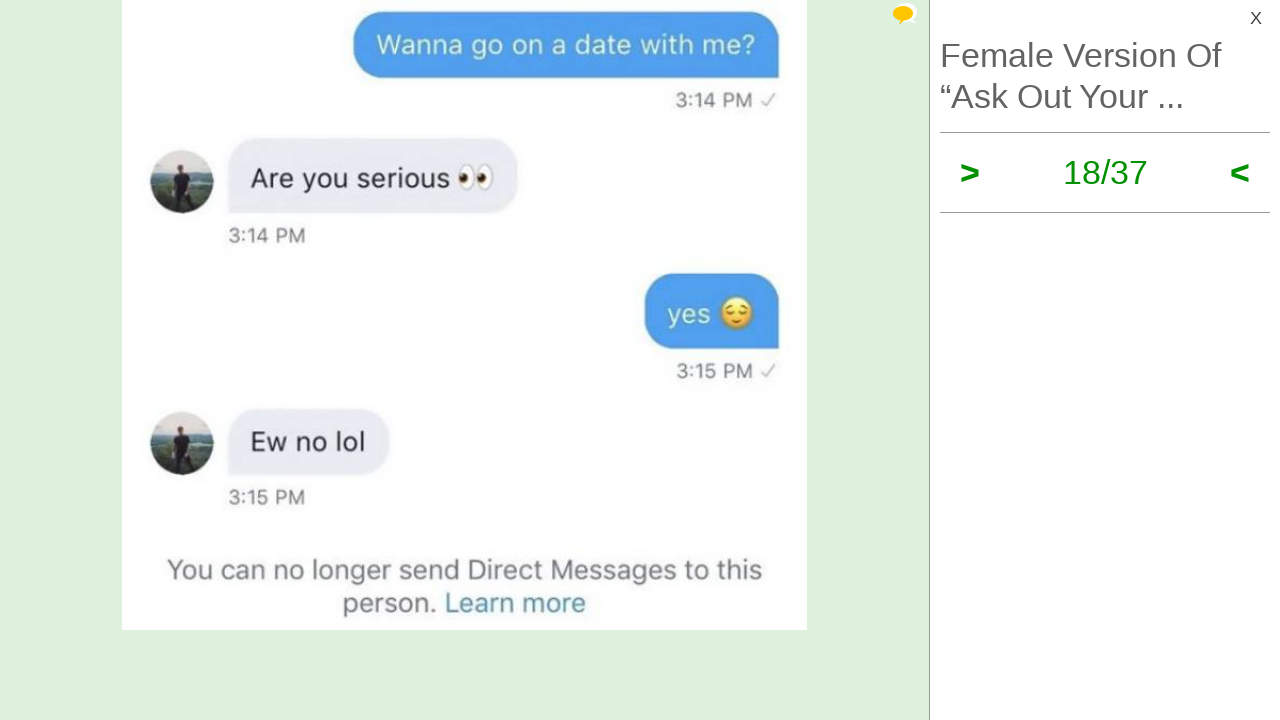

--- FILE ---
content_type: text/html; charset=UTF-8
request_url: https://izismile.com/2017/11/01/female_version_of_ask_out_your_crush_brings_some_unexpected_results_37_pics-18.html
body_size: 8053
content:
 <!DOCTYPE html>
<html xmlns:og="http://ogp.me/ns#">
<head>
<meta http-equiv="X-UA-Compatible" content="IE=edge">
<meta name="viewport" content="width=device-width, initial-scale=1">
<link rel="SHORTCUT ICON" href="/favicon.ico" />
<meta property="fb:admins" content="100001061650509"/>
<meta property="fb:app_id" content="145141132179597" />
<meta http-equiv="Content-Type" content="text/html; charset=utf-8" />
<title>Female Version Of “Ask Out Your Crush” Brings Some Unexpected Results - Izismile.com</title>
<meta name="description" content="" />
<meta name="keywords" content="" />
<meta name="generator" content="DataLife Engine (http://dle-news.ru)" />

<meta property="og:image" content="https://img.izismile.com/img/img10/20171101/640/female_version_of_ask_out_your_crush_brings_some_unexpected_results_640_37.jpg" />
<meta property="og:image:type" content="image/jpeg" />
<meta property="og:description" content="Female Version Of “Ask Out Your Crush” Brings Some Unexpected Results" />
<meta property="og:site_name" content="Funny Pictures | Memes | Videos | GIFs" />
<meta property="og:type" content="article" />
<meta property="og:title" content="Female Version Of “Ask Out Your Crush” Brings Some Unexpected Results" />
<meta property="og:url" content="https://izismile.com/2017/11/01/female_version_of_ask_out_your_crush_brings_some_unexpected_results_37_pics-18.html" />
<meta name="robots" content="noindex, nofollow" />

<meta name="revisit-after" content="1 days" />
<link rel="search" type="application/opensearchdescription+xml" href="https://izismile.com/engine/opensearch.php" title="Funny Pictures | Memes | Videos | GIFs" />

<link rel="alternate" type="application/rss+xml" title="Funny Pictures | Memes | Videos | GIFs" href="https://izismile.com/rss.xml" />
<script type="1b3c0a94baf1706f4d90a5df-text/javascript" src="/global-074.js?v=1"></script>

<meta name="verify-v1" content="SGbE1grBgqMSQZ3GrDxobH+v6qgeBLvXZYT0PJZwuXs=" />
<meta name="google-site-verification" content="M_OoNSCHZROsgqBQSKiH-UX-3MyD8jktbud6XYwHfuc" />

<script type="1b3c0a94baf1706f4d90a5df-text/javascript" src="//s7.addthis.com/js/300/addthis_widget.js#pubid=ra-545762e941ece487"></script>

<!-- Google tag (gtag.js) -->
<script async src="https://www.googletagmanager.com/gtag/js?id=G-1DGWZXY9S8" type="1b3c0a94baf1706f4d90a5df-text/javascript"></script>
<script type="1b3c0a94baf1706f4d90a5df-text/javascript">
  window.dataLayer = window.dataLayer || [];
  function gtag(){dataLayer.push(arguments);}
  gtag('js', new Date());

  gtag('config', 'G-1DGWZXY9S8');
</script>



<script id="headerbidder" type="text/javascript" async data-cfasync="false" src="//a.publir.com/platform/1408.js"></script>

<!-- 

<script async="async" src="https://securepubads.g.doubleclick.net/tag/js/gpt.js"></script>
<script src="https://cdn-b.notsy.io/izi/ym.js" async="async"></script>

<script>
  var notsyCmd = window.notsyCmd || [];
  notsyCmd.push(function (){
    notsyInit({
      'page':'gallery_desktop',
	  	  'enableAdUnits': ['IZI_FLOAT_970']
	});
  })
</script>


 -->



<script type="1b3c0a94baf1706f4d90a5df-text/javascript">
var trackOutboundLink = function(url) {
   ga('send', 'event', 'outbound', 'click', url, {
     'transport': 'beacon',
     'hitCallback': function(){document.location = url;}
   });
}
</script>
</head>
<body>


<div id="loading-layer" style="display:none;font-size: 11px; background: #000; padding: 10px; text-align: center; color: #fff;"><div id="loading-layer-text">Processing. Please wait... </div></div>
<script language="javascript" type="1b3c0a94baf1706f4d90a5df-text/javascript">
<!--
var dle_root       = '/';
var dle_admin      = '';
var dle_login_hash = '';
var dle_group      = 5;
var dle_skin       = 'one_page_gallery_2';
var dle_wysiwyg    = 'no';
var quick_wysiwyg  = '1';
var dle_act_lang   = ["Yes", "No", "Enter", "Cancel"];
var menu_short     = 'Quick edit';
var menu_full      = 'Full edit';
var menu_profile   = 'Profile';
var menu_fnews     = 'Find all publications';
var menu_fcomments = 'Find all comments';
var menu_send      = 'Send message';
var menu_uedit     = 'Admin CP';
var dle_req_field  = 'Fill out all required fields';
var dle_del_agree  = 'Are you sure to delete this comment?';
var menu_send      = 'Send message';
var menu_uedit     = 'Admin CP';
var dle_info       = 'Information';
var dle_confirm    = 'Confirmation';
var dle_prompt     = 'Enter information';
var dle_req_field  = 'Fill out all required fields';
var dle_del_news   = 'Delete article';

var SITENAME	   ='izismile.com';
var category_name  = 'funny';
var dle_del_agree  = 'Are you sure to delete this comment?';
var dle_complaint  = '';
var dle_p_send     = '';
var dle_p_send_ok  = '';
var dle_del_news   = 'Delete article';
var dle_login_hash = '';
var allow_dle_delete_news   = false;
var dle_search_delay   = false;
var dle_search_value   = '';
$(function(){
	FastSearch();
});//-->
</script>

<div id='dle-content'><script src="/templates/one_page_gallery_2/js/gallery.js?v=1.6" type="1b3c0a94baf1706f4d90a5df-text/javascript"></script>
<script type="1b3c0a94baf1706f4d90a5df-text/javascript">
var gallery_current = '18';
var gallery_array = new Array();
gallery_array[1] = new Array(); 
;gallery_array[1]['fullstory'] = '<div class=\"galleryJS-image-with-text\" style=\"max-width:100%\">  <div class=\"galleryJS-image no-text\"><img src=\"https://img.izismile.com/img/img10/20171101/640/female_version_of_ask_out_your_crush_brings_some_unexpected_results_640_01.jpg\" alt=\"\" /></div>  </div>';
gallery_array[1]['views'] = '578';
gallery_array[1]['image'] = 'https://img.izismile.com/img/img10/20171101/640/female_version_of_ask_out_your_crush_brings_some_unexpected_results_640_01.jpg';
gallery_array[1]['fullsize'] = '';
gallery_array[1]['id'] = '1841798';
gallery_array[1]['link'] = 'https://izismile.com/2017/11/01/female_version_of_ask_out_your_crush_brings_some_unexpected_results_37_pics-1.html';
gallery_array[2] = new Array(); 
;gallery_array[2]['fullstory'] = '<div class=\"galleryJS-image-with-text\" style=\"max-width:100%\">  <div class=\"galleryJS-image no-text\"><img src=\"https://img.izismile.com/img/img10/20171101/640/female_version_of_ask_out_your_crush_brings_some_unexpected_results_640_02.jpg\" alt=\"\" /></div>  </div>';
gallery_array[2]['views'] = '461';
gallery_array[2]['image'] = 'https://img.izismile.com/img/img10/20171101/640/female_version_of_ask_out_your_crush_brings_some_unexpected_results_640_02.jpg';
gallery_array[2]['fullsize'] = '';
gallery_array[2]['id'] = '1841799';
gallery_array[2]['link'] = 'https://izismile.com/2017/11/01/female_version_of_ask_out_your_crush_brings_some_unexpected_results_37_pics-2.html';
gallery_array[3] = new Array(); 
;gallery_array[3]['fullstory'] = '<div class=\"galleryJS-image-with-text\" style=\"max-width:100%\">  <div class=\"galleryJS-image no-text\"><img src=\"https://img.izismile.com/img/img10/20171101/640/female_version_of_ask_out_your_crush_brings_some_unexpected_results_640_03.jpg\" alt=\"\" /></div>  </div>';
gallery_array[3]['views'] = '397';
gallery_array[3]['image'] = 'https://img.izismile.com/img/img10/20171101/640/female_version_of_ask_out_your_crush_brings_some_unexpected_results_640_03.jpg';
gallery_array[3]['fullsize'] = '';
gallery_array[3]['id'] = '1841800';
gallery_array[3]['link'] = 'https://izismile.com/2017/11/01/female_version_of_ask_out_your_crush_brings_some_unexpected_results_37_pics-3.html';
gallery_array[4] = new Array(); 
;gallery_array[4]['fullstory'] = '<div class=\"galleryJS-image-with-text\" style=\"max-width:100%\">  <div class=\"galleryJS-image no-text\"><img src=\"https://img.izismile.com/img/img10/20171101/640/female_version_of_ask_out_your_crush_brings_some_unexpected_results_640_04.jpg\" alt=\"\" /></div>  </div>';
gallery_array[4]['views'] = '528';
gallery_array[4]['image'] = 'https://img.izismile.com/img/img10/20171101/640/female_version_of_ask_out_your_crush_brings_some_unexpected_results_640_04.jpg';
gallery_array[4]['fullsize'] = '';
gallery_array[4]['id'] = '1841801';
gallery_array[4]['link'] = 'https://izismile.com/2017/11/01/female_version_of_ask_out_your_crush_brings_some_unexpected_results_37_pics-4.html';
gallery_array[5] = new Array(); 
;gallery_array[5]['fullstory'] = '<div class=\"galleryJS-image-with-text\" style=\"max-width:100%\">  <div class=\"galleryJS-image no-text\"><img src=\"https://img.izismile.com/img/img10/20171101/640/female_version_of_ask_out_your_crush_brings_some_unexpected_results_640_05.jpg\" alt=\"\" /></div>  </div>';
gallery_array[5]['views'] = '417';
gallery_array[5]['image'] = 'https://img.izismile.com/img/img10/20171101/640/female_version_of_ask_out_your_crush_brings_some_unexpected_results_640_05.jpg';
gallery_array[5]['fullsize'] = '';
gallery_array[5]['id'] = '1841802';
gallery_array[5]['link'] = 'https://izismile.com/2017/11/01/female_version_of_ask_out_your_crush_brings_some_unexpected_results_37_pics-5.html';
gallery_array[6] = new Array(); 
;gallery_array[6]['fullstory'] = '<div class=\"galleryJS-image-with-text\" style=\"max-width:100%\">  <div class=\"galleryJS-image no-text\"><img src=\"https://img.izismile.com/img/img10/20171101/640/female_version_of_ask_out_your_crush_brings_some_unexpected_results_640_high_06.jpg\" alt=\"\" /></div>  </div>';
gallery_array[6]['views'] = '564';
gallery_array[6]['image'] = 'https://img.izismile.com/img/img10/20171101/640/female_version_of_ask_out_your_crush_brings_some_unexpected_results_640_high_06.jpg';
gallery_array[6]['fullsize'] = '';
gallery_array[6]['id'] = '1841803';
gallery_array[6]['link'] = 'https://izismile.com/2017/11/01/female_version_of_ask_out_your_crush_brings_some_unexpected_results_37_pics-6.html';
gallery_array[7] = new Array(); 
;gallery_array[7]['fullstory'] = '<div class=\"galleryJS-image-with-text\" style=\"max-width:100%\">  <div class=\"galleryJS-image no-text\"><img src=\"https://img.izismile.com/img/img10/20171101/640/female_version_of_ask_out_your_crush_brings_some_unexpected_results_640_high_07.jpg\" alt=\"\" /></div>  </div>';
gallery_array[7]['views'] = '516';
gallery_array[7]['image'] = 'https://img.izismile.com/img/img10/20171101/640/female_version_of_ask_out_your_crush_brings_some_unexpected_results_640_high_07.jpg';
gallery_array[7]['fullsize'] = '';
gallery_array[7]['id'] = '1841804';
gallery_array[7]['link'] = 'https://izismile.com/2017/11/01/female_version_of_ask_out_your_crush_brings_some_unexpected_results_37_pics-7.html';
gallery_array[8] = new Array(); 
;gallery_array[8]['fullstory'] = '<div class=\"galleryJS-image-with-text\" style=\"max-width:100%\">  <div class=\"galleryJS-image no-text\"><img src=\"https://img.izismile.com/img/img10/20171101/640/female_version_of_ask_out_your_crush_brings_some_unexpected_results_640_08.jpg\" alt=\"\" /></div>  </div>';
gallery_array[8]['views'] = '423';
gallery_array[8]['image'] = 'https://img.izismile.com/img/img10/20171101/640/female_version_of_ask_out_your_crush_brings_some_unexpected_results_640_08.jpg';
gallery_array[8]['fullsize'] = '';
gallery_array[8]['id'] = '1841805';
gallery_array[8]['link'] = 'https://izismile.com/2017/11/01/female_version_of_ask_out_your_crush_brings_some_unexpected_results_37_pics-8.html';
gallery_array[9] = new Array(); 
;gallery_array[9]['fullstory'] = '<div class=\"galleryJS-image-with-text\" style=\"max-width:100%\">  <div class=\"galleryJS-image no-text\"><img src=\"https://img.izismile.com/img/img10/20171101/640/female_version_of_ask_out_your_crush_brings_some_unexpected_results_640_09.jpg\" alt=\"\" /></div>  </div>';
gallery_array[9]['views'] = '426';
gallery_array[9]['image'] = 'https://img.izismile.com/img/img10/20171101/640/female_version_of_ask_out_your_crush_brings_some_unexpected_results_640_09.jpg';
gallery_array[9]['fullsize'] = '';
gallery_array[9]['id'] = '1841806';
gallery_array[9]['link'] = 'https://izismile.com/2017/11/01/female_version_of_ask_out_your_crush_brings_some_unexpected_results_37_pics-9.html';
gallery_array[10] = new Array(); 
;gallery_array[10]['fullstory'] = '<div class=\"galleryJS-image-with-text\" style=\"max-width:100%\">  <div class=\"galleryJS-image no-text\"><img src=\"https://img.izismile.com/img/img10/20171101/640/female_version_of_ask_out_your_crush_brings_some_unexpected_results_640_high_10.jpg\" alt=\"\" /></div>  </div>';
gallery_array[10]['views'] = '450';
gallery_array[10]['image'] = 'https://img.izismile.com/img/img10/20171101/640/female_version_of_ask_out_your_crush_brings_some_unexpected_results_640_high_10.jpg';
gallery_array[10]['fullsize'] = '';
gallery_array[10]['id'] = '1841807';
gallery_array[10]['link'] = 'https://izismile.com/2017/11/01/female_version_of_ask_out_your_crush_brings_some_unexpected_results_37_pics-10.html';
gallery_array[11] = new Array(); 
;gallery_array[11]['fullstory'] = '<div class=\"galleryJS-image-with-text\" style=\"max-width:100%\">  <div class=\"galleryJS-image no-text\"><img src=\"https://img.izismile.com/img/img10/20171101/640/female_version_of_ask_out_your_crush_brings_some_unexpected_results_640_11.jpg\" alt=\"\" /></div>  </div>';
gallery_array[11]['views'] = '435';
gallery_array[11]['image'] = 'https://img.izismile.com/img/img10/20171101/640/female_version_of_ask_out_your_crush_brings_some_unexpected_results_640_11.jpg';
gallery_array[11]['fullsize'] = '';
gallery_array[11]['id'] = '1841808';
gallery_array[11]['link'] = 'https://izismile.com/2017/11/01/female_version_of_ask_out_your_crush_brings_some_unexpected_results_37_pics-11.html';
gallery_array[12] = new Array(); 
;gallery_array[12]['fullstory'] = '<div class=\"galleryJS-image-with-text\" style=\"max-width:100%\">  <div class=\"galleryJS-image no-text\"><img src=\"https://img.izismile.com/img/img10/20171101/640/female_version_of_ask_out_your_crush_brings_some_unexpected_results_640_12.jpg\" alt=\"\" /></div>  </div>';
gallery_array[12]['views'] = '501';
gallery_array[12]['image'] = 'https://img.izismile.com/img/img10/20171101/640/female_version_of_ask_out_your_crush_brings_some_unexpected_results_640_12.jpg';
gallery_array[12]['fullsize'] = '';
gallery_array[12]['id'] = '1841809';
gallery_array[12]['link'] = 'https://izismile.com/2017/11/01/female_version_of_ask_out_your_crush_brings_some_unexpected_results_37_pics-12.html';
gallery_array[13] = new Array(); 
;gallery_array[13]['fullstory'] = '<div class=\"galleryJS-image-with-text\" style=\"max-width:100%\">  <div class=\"galleryJS-image no-text\"><img src=\"https://img.izismile.com/img/img10/20171101/640/female_version_of_ask_out_your_crush_brings_some_unexpected_results_640_13.jpg\" alt=\"\" /></div>  </div>';
gallery_array[13]['views'] = '408';
gallery_array[13]['image'] = 'https://img.izismile.com/img/img10/20171101/640/female_version_of_ask_out_your_crush_brings_some_unexpected_results_640_13.jpg';
gallery_array[13]['fullsize'] = '';
gallery_array[13]['id'] = '1841810';
gallery_array[13]['link'] = 'https://izismile.com/2017/11/01/female_version_of_ask_out_your_crush_brings_some_unexpected_results_37_pics-13.html';
gallery_array[14] = new Array(); 
;gallery_array[14]['fullstory'] = '<div class=\"galleryJS-image-with-text\" style=\"max-width:100%\">  <div class=\"galleryJS-image no-text\"><img src=\"https://img.izismile.com/img/img10/20171101/640/female_version_of_ask_out_your_crush_brings_some_unexpected_results_640_14.jpg\" alt=\"\" /></div>  </div>';
gallery_array[14]['views'] = '420';
gallery_array[14]['image'] = 'https://img.izismile.com/img/img10/20171101/640/female_version_of_ask_out_your_crush_brings_some_unexpected_results_640_14.jpg';
gallery_array[14]['fullsize'] = '';
gallery_array[14]['id'] = '1841811';
gallery_array[14]['link'] = 'https://izismile.com/2017/11/01/female_version_of_ask_out_your_crush_brings_some_unexpected_results_37_pics-14.html';
gallery_array[15] = new Array(); 
;gallery_array[15]['fullstory'] = '<div class=\"galleryJS-image-with-text\" style=\"max-width:100%\">  <div class=\"galleryJS-image no-text\"><img src=\"https://img.izismile.com/img/img10/20171101/640/female_version_of_ask_out_your_crush_brings_some_unexpected_results_640_15.jpg\" alt=\"\" /></div>  </div>';
gallery_array[15]['views'] = '420';
gallery_array[15]['image'] = 'https://img.izismile.com/img/img10/20171101/640/female_version_of_ask_out_your_crush_brings_some_unexpected_results_640_15.jpg';
gallery_array[15]['fullsize'] = '';
gallery_array[15]['id'] = '1841812';
gallery_array[15]['link'] = 'https://izismile.com/2017/11/01/female_version_of_ask_out_your_crush_brings_some_unexpected_results_37_pics-15.html';
gallery_array[16] = new Array(); 
;gallery_array[16]['fullstory'] = '<div class=\"galleryJS-image-with-text\" style=\"max-width:100%\">  <div class=\"galleryJS-image no-text\"><img src=\"https://img.izismile.com/img/img10/20171101/640/female_version_of_ask_out_your_crush_brings_some_unexpected_results_640_16.jpg\" alt=\"\" /></div>  </div>';
gallery_array[16]['views'] = '414';
gallery_array[16]['image'] = 'https://img.izismile.com/img/img10/20171101/640/female_version_of_ask_out_your_crush_brings_some_unexpected_results_640_16.jpg';
gallery_array[16]['fullsize'] = '';
gallery_array[16]['id'] = '1841813';
gallery_array[16]['link'] = 'https://izismile.com/2017/11/01/female_version_of_ask_out_your_crush_brings_some_unexpected_results_37_pics-16.html';
gallery_array[17] = new Array(); 
;gallery_array[17]['fullstory'] = '<div class=\"galleryJS-image-with-text\" style=\"max-width:100%\">  <div class=\"galleryJS-image no-text\"><img src=\"https://img.izismile.com/img/img10/20171101/640/female_version_of_ask_out_your_crush_brings_some_unexpected_results_640_high_17.jpg\" alt=\"\" /></div>  </div>';
gallery_array[17]['views'] = '452';
gallery_array[17]['image'] = 'https://img.izismile.com/img/img10/20171101/640/female_version_of_ask_out_your_crush_brings_some_unexpected_results_640_high_17.jpg';
gallery_array[17]['fullsize'] = '';
gallery_array[17]['id'] = '1841814';
gallery_array[17]['link'] = 'https://izismile.com/2017/11/01/female_version_of_ask_out_your_crush_brings_some_unexpected_results_37_pics-17.html';
gallery_array[18] = new Array(); 
;gallery_array[18]['fullstory'] = '<div class=\"galleryJS-image-with-text\" style=\"max-width:100%\">  <div class=\"galleryJS-image no-text\"><img src=\"https://img.izismile.com/img/img10/20171101/640/female_version_of_ask_out_your_crush_brings_some_unexpected_results_640_18.jpg\" alt=\"\" /></div>  </div>';
gallery_array[18]['views'] = '432';
gallery_array[18]['image'] = 'https://img.izismile.com/img/img10/20171101/640/female_version_of_ask_out_your_crush_brings_some_unexpected_results_640_18.jpg';
gallery_array[18]['fullsize'] = '';
gallery_array[18]['id'] = '1841815';
gallery_array[18]['link'] = 'https://izismile.com/2017/11/01/female_version_of_ask_out_your_crush_brings_some_unexpected_results_37_pics-18.html';
gallery_array[19] = new Array(); 
;gallery_array[19]['fullstory'] = '<div class=\"galleryJS-image-with-text\" style=\"max-width:100%\">  <div class=\"galleryJS-image no-text\"><img src=\"https://img.izismile.com/img/img10/20171101/640/female_version_of_ask_out_your_crush_brings_some_unexpected_results_640_19.jpg\" alt=\"\" /></div>  </div>';
gallery_array[19]['views'] = '430';
gallery_array[19]['image'] = 'https://img.izismile.com/img/img10/20171101/640/female_version_of_ask_out_your_crush_brings_some_unexpected_results_640_19.jpg';
gallery_array[19]['fullsize'] = '';
gallery_array[19]['id'] = '1841816';
gallery_array[19]['link'] = 'https://izismile.com/2017/11/01/female_version_of_ask_out_your_crush_brings_some_unexpected_results_37_pics-19.html';
gallery_array[20] = new Array(); 
;gallery_array[20]['fullstory'] = '<div class=\"galleryJS-image-with-text\" style=\"max-width:100%\">  <div class=\"galleryJS-image no-text\"><img src=\"https://img.izismile.com/img/img10/20171101/640/female_version_of_ask_out_your_crush_brings_some_unexpected_results_640_20.jpg\" alt=\"\" /></div>  </div>';
gallery_array[20]['views'] = '426';
gallery_array[20]['image'] = 'https://img.izismile.com/img/img10/20171101/640/female_version_of_ask_out_your_crush_brings_some_unexpected_results_640_20.jpg';
gallery_array[20]['fullsize'] = '';
gallery_array[20]['id'] = '1841817';
gallery_array[20]['link'] = 'https://izismile.com/2017/11/01/female_version_of_ask_out_your_crush_brings_some_unexpected_results_37_pics-20.html';
gallery_array[21] = new Array(); 
;gallery_array[21]['fullstory'] = '<div class=\"galleryJS-image-with-text\" style=\"max-width:100%\">  <div class=\"galleryJS-image no-text\"><img src=\"https://img.izismile.com/img/img10/20171101/640/female_version_of_ask_out_your_crush_brings_some_unexpected_results_640_21.jpg\" alt=\"\" /></div>  </div>';
gallery_array[21]['views'] = '401';
gallery_array[21]['image'] = 'https://img.izismile.com/img/img10/20171101/640/female_version_of_ask_out_your_crush_brings_some_unexpected_results_640_21.jpg';
gallery_array[21]['fullsize'] = '';
gallery_array[21]['id'] = '1841818';
gallery_array[21]['link'] = 'https://izismile.com/2017/11/01/female_version_of_ask_out_your_crush_brings_some_unexpected_results_37_pics-21.html';
gallery_array[22] = new Array(); 
;gallery_array[22]['fullstory'] = '<div class=\"galleryJS-image-with-text\" style=\"max-width:100%\">  <div class=\"galleryJS-image no-text\"><img src=\"https://img.izismile.com/img/img10/20171101/640/female_version_of_ask_out_your_crush_brings_some_unexpected_results_640_22.jpg\" alt=\"\" /></div>  </div>';
gallery_array[22]['views'] = '416';
gallery_array[22]['image'] = 'https://img.izismile.com/img/img10/20171101/640/female_version_of_ask_out_your_crush_brings_some_unexpected_results_640_22.jpg';
gallery_array[22]['fullsize'] = '';
gallery_array[22]['id'] = '1841819';
gallery_array[22]['link'] = 'https://izismile.com/2017/11/01/female_version_of_ask_out_your_crush_brings_some_unexpected_results_37_pics-22.html';
gallery_array[23] = new Array(); 
;gallery_array[23]['fullstory'] = '<div class=\"galleryJS-image-with-text\" style=\"max-width:100%\">  <div class=\"galleryJS-image no-text\"><img src=\"https://img.izismile.com/img/img10/20171101/640/female_version_of_ask_out_your_crush_brings_some_unexpected_results_640_high_23.jpg\" alt=\"\" /></div>  </div>';
gallery_array[23]['views'] = '392';
gallery_array[23]['image'] = 'https://img.izismile.com/img/img10/20171101/640/female_version_of_ask_out_your_crush_brings_some_unexpected_results_640_high_23.jpg';
gallery_array[23]['fullsize'] = '';
gallery_array[23]['id'] = '1841820';
gallery_array[23]['link'] = 'https://izismile.com/2017/11/01/female_version_of_ask_out_your_crush_brings_some_unexpected_results_37_pics-23.html';
gallery_array[24] = new Array(); 
;gallery_array[24]['fullstory'] = '<div class=\"galleryJS-image-with-text\" style=\"max-width:100%\">  <div class=\"galleryJS-image no-text\"><img src=\"https://img.izismile.com/img/img10/20171101/640/female_version_of_ask_out_your_crush_brings_some_unexpected_results_640_24.jpg\" alt=\"\" /></div>  </div>';
gallery_array[24]['views'] = '395';
gallery_array[24]['image'] = 'https://img.izismile.com/img/img10/20171101/640/female_version_of_ask_out_your_crush_brings_some_unexpected_results_640_24.jpg';
gallery_array[24]['fullsize'] = '';
gallery_array[24]['id'] = '1841821';
gallery_array[24]['link'] = 'https://izismile.com/2017/11/01/female_version_of_ask_out_your_crush_brings_some_unexpected_results_37_pics-24.html';
gallery_array[25] = new Array(); 
;gallery_array[25]['fullstory'] = '<div class=\"galleryJS-image-with-text\" style=\"max-width:100%\">  <div class=\"galleryJS-image no-text\"><img src=\"https://img.izismile.com/img/img10/20171101/640/female_version_of_ask_out_your_crush_brings_some_unexpected_results_640_25.jpg\" alt=\"\" /></div>  </div>';
gallery_array[25]['views'] = '426';
gallery_array[25]['image'] = 'https://img.izismile.com/img/img10/20171101/640/female_version_of_ask_out_your_crush_brings_some_unexpected_results_640_25.jpg';
gallery_array[25]['fullsize'] = '';
gallery_array[25]['id'] = '1841822';
gallery_array[25]['link'] = 'https://izismile.com/2017/11/01/female_version_of_ask_out_your_crush_brings_some_unexpected_results_37_pics-25.html';
gallery_array[26] = new Array(); 
;gallery_array[26]['fullstory'] = '<div class=\"galleryJS-image-with-text\" style=\"max-width:100%\">  <div class=\"galleryJS-image no-text\"><img src=\"https://img.izismile.com/img/img10/20171101/640/female_version_of_ask_out_your_crush_brings_some_unexpected_results_640_26.jpg\" alt=\"\" /></div>  </div>';
gallery_array[26]['views'] = '410';
gallery_array[26]['image'] = 'https://img.izismile.com/img/img10/20171101/640/female_version_of_ask_out_your_crush_brings_some_unexpected_results_640_26.jpg';
gallery_array[26]['fullsize'] = '';
gallery_array[26]['id'] = '1841823';
gallery_array[26]['link'] = 'https://izismile.com/2017/11/01/female_version_of_ask_out_your_crush_brings_some_unexpected_results_37_pics-26.html';
gallery_array[27] = new Array(); 
;gallery_array[27]['fullstory'] = '<div class=\"galleryJS-image-with-text\" style=\"max-width:100%\">  <div class=\"galleryJS-image no-text\"><img src=\"https://img.izismile.com/img/img10/20171101/640/female_version_of_ask_out_your_crush_brings_some_unexpected_results_640_27.jpg\" alt=\"\" /></div>  </div>';
gallery_array[27]['views'] = '481';
gallery_array[27]['image'] = 'https://img.izismile.com/img/img10/20171101/640/female_version_of_ask_out_your_crush_brings_some_unexpected_results_640_27.jpg';
gallery_array[27]['fullsize'] = '';
gallery_array[27]['id'] = '1841824';
gallery_array[27]['link'] = 'https://izismile.com/2017/11/01/female_version_of_ask_out_your_crush_brings_some_unexpected_results_37_pics-27.html';
gallery_array[28] = new Array(); 
;gallery_array[28]['fullstory'] = '<div class=\"galleryJS-image-with-text\" style=\"max-width:100%\">  <div class=\"galleryJS-image no-text\"><img src=\"https://img.izismile.com/img/img10/20171101/640/female_version_of_ask_out_your_crush_brings_some_unexpected_results_640_28.jpg\" alt=\"\" /></div>  </div>';
gallery_array[28]['views'] = '434';
gallery_array[28]['image'] = 'https://img.izismile.com/img/img10/20171101/640/female_version_of_ask_out_your_crush_brings_some_unexpected_results_640_28.jpg';
gallery_array[28]['fullsize'] = '';
gallery_array[28]['id'] = '1841825';
gallery_array[28]['link'] = 'https://izismile.com/2017/11/01/female_version_of_ask_out_your_crush_brings_some_unexpected_results_37_pics-28.html';
gallery_array[29] = new Array(); 
;gallery_array[29]['fullstory'] = '<div class=\"galleryJS-image-with-text\" style=\"max-width:100%\">  <div class=\"galleryJS-image no-text\"><img src=\"https://img.izismile.com/img/img10/20171101/640/female_version_of_ask_out_your_crush_brings_some_unexpected_results_640_29.jpg\" alt=\"\" /></div>  </div>';
gallery_array[29]['views'] = '431';
gallery_array[29]['image'] = 'https://img.izismile.com/img/img10/20171101/640/female_version_of_ask_out_your_crush_brings_some_unexpected_results_640_29.jpg';
gallery_array[29]['fullsize'] = '';
gallery_array[29]['id'] = '1841826';
gallery_array[29]['link'] = 'https://izismile.com/2017/11/01/female_version_of_ask_out_your_crush_brings_some_unexpected_results_37_pics-29.html';
gallery_array[30] = new Array(); 
;gallery_array[30]['fullstory'] = '<div class=\"galleryJS-image-with-text\" style=\"max-width:100%\">  <div class=\"galleryJS-image no-text\"><img src=\"https://img.izismile.com/img/img10/20171101/640/female_version_of_ask_out_your_crush_brings_some_unexpected_results_640_30.jpg\" alt=\"\" /></div>  </div>';
gallery_array[30]['views'] = '450';
gallery_array[30]['image'] = 'https://img.izismile.com/img/img10/20171101/640/female_version_of_ask_out_your_crush_brings_some_unexpected_results_640_30.jpg';
gallery_array[30]['fullsize'] = '';
gallery_array[30]['id'] = '1841827';
gallery_array[30]['link'] = 'https://izismile.com/2017/11/01/female_version_of_ask_out_your_crush_brings_some_unexpected_results_37_pics-30.html';
gallery_array[31] = new Array(); 
;gallery_array[31]['fullstory'] = '<div class=\"galleryJS-image-with-text\" style=\"max-width:100%\">  <div class=\"galleryJS-image no-text\"><img src=\"https://img.izismile.com/img/img10/20171101/640/female_version_of_ask_out_your_crush_brings_some_unexpected_results_640_high_31.jpg\" alt=\"\" /></div>  </div>';
gallery_array[31]['views'] = '460';
gallery_array[31]['image'] = 'https://img.izismile.com/img/img10/20171101/640/female_version_of_ask_out_your_crush_brings_some_unexpected_results_640_high_31.jpg';
gallery_array[31]['fullsize'] = '';
gallery_array[31]['id'] = '1841828';
gallery_array[31]['link'] = 'https://izismile.com/2017/11/01/female_version_of_ask_out_your_crush_brings_some_unexpected_results_37_pics-31.html';
gallery_array[32] = new Array(); 
;gallery_array[32]['fullstory'] = '<div class=\"galleryJS-image-with-text\" style=\"max-width:100%\">  <div class=\"galleryJS-image no-text\"><img src=\"https://img.izismile.com/img/img10/20171101/640/female_version_of_ask_out_your_crush_brings_some_unexpected_results_640_32.jpg\" alt=\"\" /></div>  </div>';
gallery_array[32]['views'] = '434';
gallery_array[32]['image'] = 'https://img.izismile.com/img/img10/20171101/640/female_version_of_ask_out_your_crush_brings_some_unexpected_results_640_32.jpg';
gallery_array[32]['fullsize'] = '';
gallery_array[32]['id'] = '1841829';
gallery_array[32]['link'] = 'https://izismile.com/2017/11/01/female_version_of_ask_out_your_crush_brings_some_unexpected_results_37_pics-32.html';
gallery_array[33] = new Array(); 
;gallery_array[33]['fullstory'] = '<div class=\"galleryJS-image-with-text\" style=\"max-width:100%\">  <div class=\"galleryJS-image no-text\"><img src=\"https://img.izismile.com/img/img10/20171101/640/female_version_of_ask_out_your_crush_brings_some_unexpected_results_640_33.jpg\" alt=\"\" /></div>  </div>';
gallery_array[33]['views'] = '430';
gallery_array[33]['image'] = 'https://img.izismile.com/img/img10/20171101/640/female_version_of_ask_out_your_crush_brings_some_unexpected_results_640_33.jpg';
gallery_array[33]['fullsize'] = '';
gallery_array[33]['id'] = '1841830';
gallery_array[33]['link'] = 'https://izismile.com/2017/11/01/female_version_of_ask_out_your_crush_brings_some_unexpected_results_37_pics-33.html';
gallery_array[34] = new Array(); 
;gallery_array[34]['fullstory'] = '<div class=\"galleryJS-image-with-text\" style=\"max-width:100%\">  <div class=\"galleryJS-image no-text\"><img src=\"https://img.izismile.com/img/img10/20171101/640/female_version_of_ask_out_your_crush_brings_some_unexpected_results_640_34.jpg\" alt=\"\" /></div>  </div>';
gallery_array[34]['views'] = '431';
gallery_array[34]['image'] = 'https://img.izismile.com/img/img10/20171101/640/female_version_of_ask_out_your_crush_brings_some_unexpected_results_640_34.jpg';
gallery_array[34]['fullsize'] = '';
gallery_array[34]['id'] = '1841831';
gallery_array[34]['link'] = 'https://izismile.com/2017/11/01/female_version_of_ask_out_your_crush_brings_some_unexpected_results_37_pics-34.html';
gallery_array[35] = new Array(); 
;gallery_array[35]['fullstory'] = '<div class=\"galleryJS-image-with-text\" style=\"max-width:100%\">  <div class=\"galleryJS-image no-text\"><img src=\"https://img.izismile.com/img/img10/20171101/640/female_version_of_ask_out_your_crush_brings_some_unexpected_results_640_high_35.jpg\" alt=\"\" /></div>  </div>';
gallery_array[35]['views'] = '473';
gallery_array[35]['image'] = 'https://img.izismile.com/img/img10/20171101/640/female_version_of_ask_out_your_crush_brings_some_unexpected_results_640_high_35.jpg';
gallery_array[35]['fullsize'] = '';
gallery_array[35]['id'] = '1841832';
gallery_array[35]['link'] = 'https://izismile.com/2017/11/01/female_version_of_ask_out_your_crush_brings_some_unexpected_results_37_pics-35.html';
gallery_array[36] = new Array(); 
;gallery_array[36]['fullstory'] = '<div class=\"galleryJS-image-with-text\" style=\"max-width:100%\">  <div class=\"galleryJS-image no-text\"><img src=\"https://img.izismile.com/img/img10/20171101/640/female_version_of_ask_out_your_crush_brings_some_unexpected_results_640_high_36.jpg\" alt=\"\" /></div>  </div>';
gallery_array[36]['views'] = '626';
gallery_array[36]['image'] = 'https://img.izismile.com/img/img10/20171101/640/female_version_of_ask_out_your_crush_brings_some_unexpected_results_640_high_36.jpg';
gallery_array[36]['fullsize'] = '';
gallery_array[36]['id'] = '1841833';
gallery_array[36]['link'] = 'https://izismile.com/2017/11/01/female_version_of_ask_out_your_crush_brings_some_unexpected_results_37_pics-36.html';
gallery_array[37] = new Array(); 
;gallery_array[37]['fullstory'] = '<div class=\"galleryJS-image-with-text\" style=\"max-width:100%\">  <div class=\"galleryJS-image no-text\"><img src=\"https://img.izismile.com/img/img10/20171101/640/female_version_of_ask_out_your_crush_brings_some_unexpected_results_640_37.jpg\" alt=\"\" /></div>  </div>';
gallery_array[37]['views'] = '1595';
gallery_array[37]['image'] = 'https://img.izismile.com/img/img10/20171101/640/female_version_of_ask_out_your_crush_brings_some_unexpected_results_640_37.jpg';
gallery_array[37]['fullsize'] = '';
gallery_array[37]['id'] = '1841834';
gallery_array[37]['link'] = 'https://izismile.com/2017/11/01/female_version_of_ask_out_your_crush_brings_some_unexpected_results_37_pics-37.html';

</script>





<style type="text/css" media="all">@import url(/templates/740feb2019/css/style.css?v=1.3);</style>
<style type="text/css" media="all">@import url(/templates/one_page_gallery_2/css/gallery.css?v=1.21);</style>

 <div class="galleryJS">
	<div class="inner">
		<div class="galleryJS-left">
			
			<div class="galleryJS-comments">
				<a href="#" class="galleryJS-comments-close">X</a>
				<section class="comments">
					<div class="galleryJS-comments-nav">
						<a href="#" class="galleryJS-comments-current-image active">Comments to #<span class="galleryJS-current">18</span></a>
						<a href="#" class="galleryJS-comments-all">All comments (X)</a>
					</div>
					<div class="galleryJS-comments-for-current">
				        <!--dlecomments-->
				    </div>
			        <div id="comment_0"><form  method="post" name="dle-comments-form" id="dle-comments-form" action="/2017/11/01/female_version_of_ask_out_your_crush_brings_some_unexpected_results_37_pics-18.html">









<div class="forma_comment" id="add_comment">
<div id="dle-ajax-comments"></div>
<!--<h2>Your response <input type="text" name="name" value="Enter your name" onfocus="if(this.value=='Enter your name') this.value='';" onblur="if(this.value=='') this.value='Enter your name';" id="name" class="form_text_1" style="padding-left:5px; vertical-align:middle;"></h2>-->
<script type="1b3c0a94baf1706f4d90a5df-text/javascript">
function ctrl_enter(e, form)
{
	if (((e.keyCode == 13) || (e.keyCode == 10)) && (e.ctrlKey == true)) doAddComments();
}
</script>
<table cellspacing="0" cellpadding="0" width="840px" >
<tr>
<TD width="100">
	
	<span class="hover" style="position:relative; display:block;"><a class="mkavatarbtn" href="javascript:void(0);" onclick="if (!window.__cfRLUnblockHandlers) return false; if (makeAvatar(jQuery('input[name=randavatarnews_id]').val(),jQuery('input[name=randavatarimg_id]').val(),'Confirm the replacement of your current avatar with this image')); return false;" data-cf-modified-1b3c0a94baf1706f4d90a5df-=""><span title="Set as avatar" class="ico_post toavatar"></span></a>
		<img src="https://img.izismile.com/img/img14/20210915/200/celebrity_outfits_from_this_years_met_gala_are_getting_mercilessly_roasted_200_01.jpg" id="randavatar" style="width: 100px;" />
	</span>
	<DIV class="c">
		<a href="javascript:void(0);" onclick="if (!window.__cfRLUnblockHandlers) return false; randomavatar('142')" data-cf-modified-1b3c0a94baf1706f4d90a5df-="">random avatar</a>
	</DIV>
</TD>
<td class="r">
	<!--<table cellpadding="0" cellspacing="0" border="0" width="100%"><tr><td style="padding:2px;" align="center"><a href="#" onclick="dle_smiley2(':27:'); return false;"><img style="border: none;" alt="27" src="https://izismile.com/engine/data/emoticons/27.gif" /></a></td><td style="padding:2px;" align="center"><a href="#" onclick="dle_smiley2(':35:'); return false;"><img style="border: none;" alt="35" src="https://izismile.com/engine/data/emoticons/35.gif" /></a></td><td style="padding:2px;" align="center"><a href="#" onclick="dle_smiley2(':36:'); return false;"><img style="border: none;" alt="36" src="https://izismile.com/engine/data/emoticons/36.gif" /></a></td><td style="padding:2px;" align="center"><a href="#" onclick="dle_smiley2(':41:'); return false;"><img style="border: none;" alt="41" src="https://izismile.com/engine/data/emoticons/41.gif" /></a></td><td style="padding:2px;" align="center"><a href="#" onclick="dle_smiley2(':acute:'); return false;"><img style="border: none;" alt="acute" src="https://izismile.com/engine/data/emoticons/acute.gif" /></a></td></tr><tr><td style="padding:2px;" align="center"><a href="#" onclick="dle_smiley2(':belay:'); return false;"><img style="border: none;" alt="belay" src="https://izismile.com/engine/data/emoticons/belay.gif" /></a></td><td style="padding:2px;" align="center"><a href="#" onclick="dle_smiley2(':clapping:'); return false;"><img style="border: none;" alt="clapping" src="https://izismile.com/engine/data/emoticons/clapping.gif" /></a></td><td style="padding:2px;" align="center"><a href="#" onclick="dle_smiley2(':dance3:'); return false;"><img style="border: none;" alt="dance3" src="https://izismile.com/engine/data/emoticons/dance3.gif" /></a></td><td style="padding:2px;" align="center"><a href="#" onclick="dle_smiley2(':dash:'); return false;"><img style="border: none;" alt="dash" src="https://izismile.com/engine/data/emoticons/dash.gif" /></a></td><td style="padding:2px;" align="center"><a href="#" onclick="dle_smiley2(':dirol:'); return false;"><img style="border: none;" alt="dirol" src="https://izismile.com/engine/data/emoticons/dirol.gif" /></a></td></tr><tr><td style="padding:2px;" align="center"><a href="#" onclick="dle_smiley2(':drinks:'); return false;"><img style="border: none;" alt="drinks" src="https://izismile.com/engine/data/emoticons/drinks.gif" /></a></td><td style="padding:2px;" align="center"><a href="#" onclick="dle_smiley2(':fool:'); return false;"><img style="border: none;" alt="fool" src="https://izismile.com/engine/data/emoticons/fool.gif" /></a></td><td style="padding:2px;" align="center"><a href="#" onclick="dle_smiley2(':girl_cray:'); return false;"><img style="border: none;" alt="girl_cray" src="https://izismile.com/engine/data/emoticons/girl_cray.gif" /></a></td><td style="padding:2px;" align="center"><a href="#" onclick="dle_smiley2(':girl_devil:'); return false;"><img style="border: none;" alt="girl_devil" src="https://izismile.com/engine/data/emoticons/girl_devil.gif" /></a></td><td style="padding:2px;" align="center"><a href="#" onclick="dle_smiley2(':girl_witch:'); return false;"><img style="border: none;" alt="girl_witch" src="https://izismile.com/engine/data/emoticons/girl_witch.gif" /></a></td></tr><tr><td style="padding:2px;" align="center"><a href="#" onclick="dle_smiley2(':good:'); return false;"><img style="border: none;" alt="good" src="https://izismile.com/engine/data/emoticons/good.gif" /></a></td><td style="padding:2px;" align="center"><a href="#" onclick="dle_smiley2(':green:'); return false;"><img style="border: none;" alt="green" src="https://izismile.com/engine/data/emoticons/green.gif" /></a></td><td style="padding:2px;" align="center"><a href="#" onclick="dle_smiley2(':heart:'); return false;"><img style="border: none;" alt="heart" src="https://izismile.com/engine/data/emoticons/heart.gif" /></a></td><td style="padding:2px;" align="center"><a href="#" onclick="dle_smiley2(':JC-LOL:'); return false;"><img style="border: none;" alt="JC-LOL" src="https://izismile.com/engine/data/emoticons/JC-LOL.gif" /></a></td><td style="padding:2px;" align="center"><a href="#" onclick="dle_smiley2(':JC_doubledown:'); return false;"><img style="border: none;" alt="JC_doubledown" src="https://izismile.com/engine/data/emoticons/JC_doubledown.gif" /></a></td></tr><tr><td style="padding:2px;" align="center"><a href="#" onclick="dle_smiley2(':JC_OMG_sign:'); return false;"><img style="border: none;" alt="JC_OMG_sign" src="https://izismile.com/engine/data/emoticons/JC_OMG_sign.gif" /></a></td><td style="padding:2px;" align="center"><a href="#" onclick="dle_smiley2(':kiss:'); return false;"><img style="border: none;" alt="kiss" src="https://izismile.com/engine/data/emoticons/kiss.gif" /></a></td><td style="padding:2px;" align="center"><a href="#" onclick="dle_smiley2(':laughing:'); return false;"><img style="border: none;" alt="laughing" src="https://izismile.com/engine/data/emoticons/laughing.gif" /></a></td><td style="padding:2px;" align="center"><a href="#" onclick="dle_smiley2(':man_in_l:'); return false;"><img style="border: none;" alt="man_in_l" src="https://izismile.com/engine/data/emoticons/man_in_l.gif" /></a></td><td style="padding:2px;" align="center"><a href="#" onclick="dle_smiley2(':mocking:'); return false;"><img style="border: none;" alt="mocking" src="https://izismile.com/engine/data/emoticons/mocking.gif" /></a></td></tr><tr><td style="padding:2px;" align="center"><a href="#" onclick="dle_smiley2(':mr47_04:'); return false;"><img style="border: none;" alt="mr47_04" src="https://izismile.com/engine/data/emoticons/mr47_04.gif" /></a></td><td style="padding:2px;" align="center"><a href="#" onclick="dle_smiley2(':music:'); return false;"><img style="border: none;" alt="music" src="https://izismile.com/engine/data/emoticons/music.gif" /></a></td><td style="padding:2px;" align="center"><a href="#" onclick="dle_smiley2(':ok:'); return false;"><img style="border: none;" alt="ok" src="https://izismile.com/engine/data/emoticons/ok.gif" /></a></td><td style="padding:2px;" align="center"><a href="#" onclick="dle_smiley2(':rofl:'); return false;"><img style="border: none;" alt="rofl" src="https://izismile.com/engine/data/emoticons/rofl.gif" /></a></td><td style="padding:2px;" align="center"><a href="#" onclick="dle_smiley2(':sarcastic:'); return false;"><img style="border: none;" alt="sarcastic" src="https://izismile.com/engine/data/emoticons/sarcastic.gif" /></a></td></tr><tr><td style="padding:2px;" align="center"><a href="#" onclick="dle_smiley2(':sm_80:'); return false;"><img style="border: none;" alt="sm_80" src="https://izismile.com/engine/data/emoticons/sm_80.gif" /></a></td><td style="padding:2px;" align="center"><a href="#" onclick="dle_smiley2(':tongue:'); return false;"><img style="border: none;" alt="tongue" src="https://izismile.com/engine/data/emoticons/tongue.gif" /></a></td><td style="padding:2px;" align="center"><a href="#" onclick="dle_smiley2(':vishenka_33:'); return false;"><img style="border: none;" alt="vishenka_33" src="https://izismile.com/engine/data/emoticons/vishenka_33.gif" /></a></td><td style="padding:2px;" align="center"><a href="#" onclick="dle_smiley2(':vomit:'); return false;"><img style="border: none;" alt="vomit" src="https://izismile.com/engine/data/emoticons/vomit.gif" /></a></td><td style="padding:2px;" align="center"><a href="#" onclick="dle_smiley2(':wassat:'); return false;"><img style="border: none;" alt="wassat" src="https://izismile.com/engine/data/emoticons/wassat.gif" /></a></td></tr><tr><td style="padding:2px;" align="center"><a href="#" onclick="dle_smiley2(':yahoo:'); return false;"><img style="border: none;" alt="yahoo" src="https://izismile.com/engine/data/emoticons/yahoo.gif" /></a></td><td style="padding:2px;" align="center"><a href="#" onclick="dle_smiley2(':shoot:'); return false;"><img style="border: none;" alt="shoot" src="https://izismile.com/engine/data/emoticons/shoot.gif" /></a></td></tr></table><script>
function dle_smiley2(a) {
    doInsert2(" " + a + " ", "", !1);
}

function doInsert2(a, b, d) {
    var c = document.getElementById("comments");
    c.value += a + b;        
    c.focus();
    return !1
}

</script>--> <!--Dcat see module/smiles.php-->
	<textarea title="Write your comment here..." class="commentbox" style="width:630px; height:110px;" onkeypress="if (!window.__cfRLUnblockHandlers) return false; return ctrl_enter(event, this.form);" onblur="if (!window.__cfRLUnblockHandlers) return false; if (this.getAttribute('alreadyWritten')==0) this.value='Write your comment here...';" onfocus="if (!window.__cfRLUnblockHandlers) return false; if (this.getAttribute('alreadyWritten')==0) this.value='';" onchange="if (!window.__cfRLUnblockHandlers) return false; this.setAttribute('alreadyWritten',1);" onclick="if (!window.__cfRLUnblockHandlers) return false; setNewField(this.name, document.getElementById('dle-comments-form'))" alreadyWritten="{alreadyWritten}" name="comments" placeholder="Write your comment here..." id="comments" data-cf-modified-1b3c0a94baf1706f4d90a5df-=""></textarea>
	<input type="hidden" name="5373d8fabf1444c189d0d088c22d6e75" value="b16778a5a5d659f58019ca353abf5f2f" />
	<input type="hidden" name="skin" value="one_page_gallery_2" />
</td>
</tr>




<tr>
	<td></td>
	<td colspan="2">
		<div style="width:100%; margin-bottom: 10px;">
			<div style="width: 47%;display: inline-block;vertical-align: top;"><div class="g-recaptcha" data-sitekey="6LdAHpIUAAAAAC43ezBQ8wX2HM6uUdFCEQCPZvpv" data-theme="clean"></div></div>
			<div class="smiles2"><table cellpadding="0" cellspacing="0" border="0" width="100%"><tr><td style="padding:2px;" align="center"><a href="#" onclick="if (!window.__cfRLUnblockHandlers) return false; dle_smiley2(':27:'); return false;" data-cf-modified-1b3c0a94baf1706f4d90a5df-=""><img style="border: none;" alt="27" src="https://izismile.com/engine/data/emoticons/27.gif" /></a></td><td style="padding:2px;" align="center"><a href="#" onclick="if (!window.__cfRLUnblockHandlers) return false; dle_smiley2(':35:'); return false;" data-cf-modified-1b3c0a94baf1706f4d90a5df-=""><img style="border: none;" alt="35" src="https://izismile.com/engine/data/emoticons/35.gif" /></a></td><td style="padding:2px;" align="center"><a href="#" onclick="if (!window.__cfRLUnblockHandlers) return false; dle_smiley2(':36:'); return false;" data-cf-modified-1b3c0a94baf1706f4d90a5df-=""><img style="border: none;" alt="36" src="https://izismile.com/engine/data/emoticons/36.gif" /></a></td><td style="padding:2px;" align="center"><a href="#" onclick="if (!window.__cfRLUnblockHandlers) return false; dle_smiley2(':41:'); return false;" data-cf-modified-1b3c0a94baf1706f4d90a5df-=""><img style="border: none;" alt="41" src="https://izismile.com/engine/data/emoticons/41.gif" /></a></td><td style="padding:2px;" align="center"><a href="#" onclick="if (!window.__cfRLUnblockHandlers) return false; dle_smiley2(':acute:'); return false;" data-cf-modified-1b3c0a94baf1706f4d90a5df-=""><img style="border: none;" alt="acute" src="https://izismile.com/engine/data/emoticons/acute.gif" /></a></td></tr><tr><td style="padding:2px;" align="center"><a href="#" onclick="if (!window.__cfRLUnblockHandlers) return false; dle_smiley2(':belay:'); return false;" data-cf-modified-1b3c0a94baf1706f4d90a5df-=""><img style="border: none;" alt="belay" src="https://izismile.com/engine/data/emoticons/belay.gif" /></a></td><td style="padding:2px;" align="center"><a href="#" onclick="if (!window.__cfRLUnblockHandlers) return false; dle_smiley2(':clapping:'); return false;" data-cf-modified-1b3c0a94baf1706f4d90a5df-=""><img style="border: none;" alt="clapping" src="https://izismile.com/engine/data/emoticons/clapping.gif" /></a></td><td style="padding:2px;" align="center"><a href="#" onclick="if (!window.__cfRLUnblockHandlers) return false; dle_smiley2(':dance3:'); return false;" data-cf-modified-1b3c0a94baf1706f4d90a5df-=""><img style="border: none;" alt="dance3" src="https://izismile.com/engine/data/emoticons/dance3.gif" /></a></td><td style="padding:2px;" align="center"><a href="#" onclick="if (!window.__cfRLUnblockHandlers) return false; dle_smiley2(':dash:'); return false;" data-cf-modified-1b3c0a94baf1706f4d90a5df-=""><img style="border: none;" alt="dash" src="https://izismile.com/engine/data/emoticons/dash.gif" /></a></td><td style="padding:2px;" align="center"><a href="#" onclick="if (!window.__cfRLUnblockHandlers) return false; dle_smiley2(':dirol:'); return false;" data-cf-modified-1b3c0a94baf1706f4d90a5df-=""><img style="border: none;" alt="dirol" src="https://izismile.com/engine/data/emoticons/dirol.gif" /></a></td></tr><tr><td style="padding:2px;" align="center"><a href="#" onclick="if (!window.__cfRLUnblockHandlers) return false; dle_smiley2(':drinks:'); return false;" data-cf-modified-1b3c0a94baf1706f4d90a5df-=""><img style="border: none;" alt="drinks" src="https://izismile.com/engine/data/emoticons/drinks.gif" /></a></td><td style="padding:2px;" align="center"><a href="#" onclick="if (!window.__cfRLUnblockHandlers) return false; dle_smiley2(':fool:'); return false;" data-cf-modified-1b3c0a94baf1706f4d90a5df-=""><img style="border: none;" alt="fool" src="https://izismile.com/engine/data/emoticons/fool.gif" /></a></td><td style="padding:2px;" align="center"><a href="#" onclick="if (!window.__cfRLUnblockHandlers) return false; dle_smiley2(':girl_cray:'); return false;" data-cf-modified-1b3c0a94baf1706f4d90a5df-=""><img style="border: none;" alt="girl_cray" src="https://izismile.com/engine/data/emoticons/girl_cray.gif" /></a></td><td style="padding:2px;" align="center"><a href="#" onclick="if (!window.__cfRLUnblockHandlers) return false; dle_smiley2(':girl_devil:'); return false;" data-cf-modified-1b3c0a94baf1706f4d90a5df-=""><img style="border: none;" alt="girl_devil" src="https://izismile.com/engine/data/emoticons/girl_devil.gif" /></a></td><td style="padding:2px;" align="center"><a href="#" onclick="if (!window.__cfRLUnblockHandlers) return false; dle_smiley2(':girl_witch:'); return false;" data-cf-modified-1b3c0a94baf1706f4d90a5df-=""><img style="border: none;" alt="girl_witch" src="https://izismile.com/engine/data/emoticons/girl_witch.gif" /></a></td></tr><tr><td style="padding:2px;" align="center"><a href="#" onclick="if (!window.__cfRLUnblockHandlers) return false; dle_smiley2(':good:'); return false;" data-cf-modified-1b3c0a94baf1706f4d90a5df-=""><img style="border: none;" alt="good" src="https://izismile.com/engine/data/emoticons/good.gif" /></a></td><td style="padding:2px;" align="center"><a href="#" onclick="if (!window.__cfRLUnblockHandlers) return false; dle_smiley2(':green:'); return false;" data-cf-modified-1b3c0a94baf1706f4d90a5df-=""><img style="border: none;" alt="green" src="https://izismile.com/engine/data/emoticons/green.gif" /></a></td><td style="padding:2px;" align="center"><a href="#" onclick="if (!window.__cfRLUnblockHandlers) return false; dle_smiley2(':heart:'); return false;" data-cf-modified-1b3c0a94baf1706f4d90a5df-=""><img style="border: none;" alt="heart" src="https://izismile.com/engine/data/emoticons/heart.gif" /></a></td><td style="padding:2px;" align="center"><a href="#" onclick="if (!window.__cfRLUnblockHandlers) return false; dle_smiley2(':JC-LOL:'); return false;" data-cf-modified-1b3c0a94baf1706f4d90a5df-=""><img style="border: none;" alt="JC-LOL" src="https://izismile.com/engine/data/emoticons/JC-LOL.gif" /></a></td><td style="padding:2px;" align="center"><a href="#" onclick="if (!window.__cfRLUnblockHandlers) return false; dle_smiley2(':JC_doubledown:'); return false;" data-cf-modified-1b3c0a94baf1706f4d90a5df-=""><img style="border: none;" alt="JC_doubledown" src="https://izismile.com/engine/data/emoticons/JC_doubledown.gif" /></a></td></tr><tr><td style="padding:2px;" align="center"><a href="#" onclick="if (!window.__cfRLUnblockHandlers) return false; dle_smiley2(':JC_OMG_sign:'); return false;" data-cf-modified-1b3c0a94baf1706f4d90a5df-=""><img style="border: none;" alt="JC_OMG_sign" src="https://izismile.com/engine/data/emoticons/JC_OMG_sign.gif" /></a></td><td style="padding:2px;" align="center"><a href="#" onclick="if (!window.__cfRLUnblockHandlers) return false; dle_smiley2(':kiss:'); return false;" data-cf-modified-1b3c0a94baf1706f4d90a5df-=""><img style="border: none;" alt="kiss" src="https://izismile.com/engine/data/emoticons/kiss.gif" /></a></td><td style="padding:2px;" align="center"><a href="#" onclick="if (!window.__cfRLUnblockHandlers) return false; dle_smiley2(':laughing:'); return false;" data-cf-modified-1b3c0a94baf1706f4d90a5df-=""><img style="border: none;" alt="laughing" src="https://izismile.com/engine/data/emoticons/laughing.gif" /></a></td><td style="padding:2px;" align="center"><a href="#" onclick="if (!window.__cfRLUnblockHandlers) return false; dle_smiley2(':man_in_l:'); return false;" data-cf-modified-1b3c0a94baf1706f4d90a5df-=""><img style="border: none;" alt="man_in_l" src="https://izismile.com/engine/data/emoticons/man_in_l.gif" /></a></td><td style="padding:2px;" align="center"><a href="#" onclick="if (!window.__cfRLUnblockHandlers) return false; dle_smiley2(':mocking:'); return false;" data-cf-modified-1b3c0a94baf1706f4d90a5df-=""><img style="border: none;" alt="mocking" src="https://izismile.com/engine/data/emoticons/mocking.gif" /></a></td></tr><tr><td style="padding:2px;" align="center"><a href="#" onclick="if (!window.__cfRLUnblockHandlers) return false; dle_smiley2(':mr47_04:'); return false;" data-cf-modified-1b3c0a94baf1706f4d90a5df-=""><img style="border: none;" alt="mr47_04" src="https://izismile.com/engine/data/emoticons/mr47_04.gif" /></a></td><td style="padding:2px;" align="center"><a href="#" onclick="if (!window.__cfRLUnblockHandlers) return false; dle_smiley2(':music:'); return false;" data-cf-modified-1b3c0a94baf1706f4d90a5df-=""><img style="border: none;" alt="music" src="https://izismile.com/engine/data/emoticons/music.gif" /></a></td><td style="padding:2px;" align="center"><a href="#" onclick="if (!window.__cfRLUnblockHandlers) return false; dle_smiley2(':ok:'); return false;" data-cf-modified-1b3c0a94baf1706f4d90a5df-=""><img style="border: none;" alt="ok" src="https://izismile.com/engine/data/emoticons/ok.gif" /></a></td><td style="padding:2px;" align="center"><a href="#" onclick="if (!window.__cfRLUnblockHandlers) return false; dle_smiley2(':rofl:'); return false;" data-cf-modified-1b3c0a94baf1706f4d90a5df-=""><img style="border: none;" alt="rofl" src="https://izismile.com/engine/data/emoticons/rofl.gif" /></a></td><td style="padding:2px;" align="center"><a href="#" onclick="if (!window.__cfRLUnblockHandlers) return false; dle_smiley2(':sarcastic:'); return false;" data-cf-modified-1b3c0a94baf1706f4d90a5df-=""><img style="border: none;" alt="sarcastic" src="https://izismile.com/engine/data/emoticons/sarcastic.gif" /></a></td></tr><tr><td style="padding:2px;" align="center"><a href="#" onclick="if (!window.__cfRLUnblockHandlers) return false; dle_smiley2(':sm_80:'); return false;" data-cf-modified-1b3c0a94baf1706f4d90a5df-=""><img style="border: none;" alt="sm_80" src="https://izismile.com/engine/data/emoticons/sm_80.gif" /></a></td><td style="padding:2px;" align="center"><a href="#" onclick="if (!window.__cfRLUnblockHandlers) return false; dle_smiley2(':tongue:'); return false;" data-cf-modified-1b3c0a94baf1706f4d90a5df-=""><img style="border: none;" alt="tongue" src="https://izismile.com/engine/data/emoticons/tongue.gif" /></a></td><td style="padding:2px;" align="center"><a href="#" onclick="if (!window.__cfRLUnblockHandlers) return false; dle_smiley2(':vishenka_33:'); return false;" data-cf-modified-1b3c0a94baf1706f4d90a5df-=""><img style="border: none;" alt="vishenka_33" src="https://izismile.com/engine/data/emoticons/vishenka_33.gif" /></a></td><td style="padding:2px;" align="center"><a href="#" onclick="if (!window.__cfRLUnblockHandlers) return false; dle_smiley2(':vomit:'); return false;" data-cf-modified-1b3c0a94baf1706f4d90a5df-=""><img style="border: none;" alt="vomit" src="https://izismile.com/engine/data/emoticons/vomit.gif" /></a></td><td style="padding:2px;" align="center"><a href="#" onclick="if (!window.__cfRLUnblockHandlers) return false; dle_smiley2(':wassat:'); return false;" data-cf-modified-1b3c0a94baf1706f4d90a5df-=""><img style="border: none;" alt="wassat" src="https://izismile.com/engine/data/emoticons/wassat.gif" /></a></td></tr><tr><td style="padding:2px;" align="center"><a href="#" onclick="if (!window.__cfRLUnblockHandlers) return false; dle_smiley2(':yahoo:'); return false;" data-cf-modified-1b3c0a94baf1706f4d90a5df-=""><img style="border: none;" alt="yahoo" src="https://izismile.com/engine/data/emoticons/yahoo.gif" /></a></td><td style="padding:2px;" align="center"><a href="#" onclick="if (!window.__cfRLUnblockHandlers) return false; dle_smiley2(':shoot:'); return false;" data-cf-modified-1b3c0a94baf1706f4d90a5df-=""><img style="border: none;" alt="shoot" src="https://izismile.com/engine/data/emoticons/shoot.gif" /></a></td></tr></table><script type="1b3c0a94baf1706f4d90a5df-text/javascript">
function dle_smiley2(a) {
    doInsert2(" " + a + " ", "", !1);
}

function doInsert2(a, b, d) {
    var c = document.getElementById("comments");
    c.value += a + b;        
    c.focus();
    return !1
}

</script></div>
		</div>
	</td>
	</tr>




<tr>
	<td colspan="3" class="r">
		<div class="sub_forma1">
			<input type="submit" onClick="if (!window.__cfRLUnblockHandlers) return false; doAddComments();return false;" name="submit" class="env_s" name="" value="Submit" data-cf-modified-1b3c0a94baf1706f4d90a5df-="" />
			<!-- Login with OpenId
			<a href="javascript:void(0)" onclick="ufacebooklogin()"><img id="facebooklogin" src="/engine/skins/images/facebook-login.png"></a>
			<a href="javascript:void(0)" onclick="utwitterlogin()"><img src="/engine/skins/images/twitter-login.png"></a> -->
		</div>
	</td>
</tr>

</table>
</div>
<script type="1b3c0a94baf1706f4d90a5df-text/javascript">
$(document).ready(function() { 
	answer(0);
	$('#comments').trigger('change');
});
</script>

		<input type="hidden" name="subaction" value="addcomment" />
		<input type="hidden" name="img_id" id="img_id" value="1841815" />
		<input type="hidden" name="post_id" id="post_id" value="122192" />
		<input type="hidden" name="parent_id" id="parent_id" value="0" />
		<input type="hidden" name="randavatarimg_id" id="randavatarimg_id" value="2794946" />
		<input type="hidden" name="randavatarnews_id" id="randavatarnews_id" value="161515" />
		</form></div><script language="javascript" type="1b3c0a94baf1706f4d90a5df-text/javascript">
<!--
$(function(){

	$('#dle-comments-form').submit(function() {
	  doAddComments();
	  return false;
	});

});

function reload () {

	var rndval = new Date().getTime(); 

	document.getElementById('dle-captcha').innerHTML = '<img src="/engine/modules/antibot.php?rndval=' + rndval + '" border="0" width="120" height="50" alt="" /><br /><a onclick="reload(); return false;" href="#">refresh code</a>';

};
//-->
</script><script src='https://www.google.com/recaptcha/api.js?hl=en&onload=onloadCallback&render=explicit' async defer type="1b3c0a94baf1706f4d90a5df-text/javascript"></script>
    <script type="1b3c0a94baf1706f4d90a5df-text/javascript">
      var onloadCallback = function() {
      	    $('.g-recaptcha').html('');
            $('.g-recaptcha').each(function (i, captcha) {
                grecaptcha.render(captcha, {
                    'sitekey' : '6LdAHpIUAAAAAC43ezBQ8wX2HM6uUdFCEQCPZvpv'
                });
            });
      };
    </script>
				</section>
			</div>
			<div class="galleryJS-left-inner">
				<div class="galleryJS-image-with-text" style="max-width:100%">
			
			<div class="galleryJS-image no-text"><img src="https://img.izismile.com/img/img10/20171101/640/female_version_of_ask_out_your_crush_brings_some_unexpected_results_640_18.jpg" alt=""  /></div>
			
		</div>
				<div class="galleryJS-left-ads-bottom">
					<!--ads-bottom-->
				</div>
			</div>
				<div class="galleryJS-comm-block galleryJS-comm-icon desktop">
					<span class="galleryJS-comm-num"> </span> <span class="ico_post comment"></span>
				</div>
		</div>
		<div class="galleryJS-right">
				<a href="https://izismile.com/2017/11/01/female_version_of_ask_out_your_crush_brings_some_unexpected_results_37_pics.html" class="galleryJS-close">X</a>
				<div class="galleryJS-title-block" data-mh='82'><div class="galleryJS-title">Female Version Of “Ask Out Your Crush” Brings Some Unexpected Results</div></div>
				<div class="galleryJS-nav">
					<div class="galleryJS-nav-inner">
						<div class="left">
							<a href="https://izismile.com/2017/11/01/female_version_of_ask_out_your_crush_brings_some_unexpected_results_37_pics-19.html" class="galleryJS-next">></a>
							
						</div>
						<div class="center"><span class="galleryJS-current">18</span>/<span class="galleryJS-total">37</span></div>
						<div class="right">
							<a href="https://izismile.com/2017/11/01/female_version_of_ask_out_your_crush_brings_some_unexpected_results_37_pics-17.html" class="galleryJS-prev"><</a>
							
						</div>
						
					</div>
				</div>
					<div class="galleryJS-socials">
						<div>
							<div class="addthis_inline_share_toolbox_lt52"></div>
						</div>
						<div class="galleryJS-tools-fullsize">
							
						</div>
					</div>
				<div class="galleryJS-ads">
					<br/>
<center>

<div id="div-hre-Izismile-com-5550" class="publirAds">
<script type="1b3c0a94baf1706f4d90a5df-text/javascript">
googletag.cmd.push(function() { googletag.display('div-hre-Izismile-com-5550'); });
</script>
</div>

</center>
					
				</div>
				<div id="blogherads-branding-container" />
		</div>
	</div>
</div>
<div class="hidden">
	<!--dlecomments-->
		        <div id="comment_0"><form  method="post" name="dle-comments-form" id="dle-comments-form" action="/2017/11/01/female_version_of_ask_out_your_crush_brings_some_unexpected_results_37_pics-18.html">









<div class="forma_comment" id="add_comment">
<div id="dle-ajax-comments"></div>
<!--<h2>Your response <input type="text" name="name" value="Enter your name" onfocus="if(this.value=='Enter your name') this.value='';" onblur="if(this.value=='') this.value='Enter your name';" id="name" class="form_text_1" style="padding-left:5px; vertical-align:middle;"></h2>-->
<script type="1b3c0a94baf1706f4d90a5df-text/javascript">
function ctrl_enter(e, form)
{
	if (((e.keyCode == 13) || (e.keyCode == 10)) && (e.ctrlKey == true)) doAddComments();
}
</script>
<table cellspacing="0" cellpadding="0" width="840px" >
<tr>
<TD width="100">
	
	<span class="hover" style="position:relative; display:block;"><a class="mkavatarbtn" href="javascript:void(0);" onclick="if (!window.__cfRLUnblockHandlers) return false; if (makeAvatar(jQuery('input[name=randavatarnews_id]').val(),jQuery('input[name=randavatarimg_id]').val(),'Confirm the replacement of your current avatar with this image')); return false;" data-cf-modified-1b3c0a94baf1706f4d90a5df-=""><span title="Set as avatar" class="ico_post toavatar"></span></a>
		<img src="https://img.izismile.com/img/img14/20210915/200/celebrity_outfits_from_this_years_met_gala_are_getting_mercilessly_roasted_200_01.jpg" id="randavatar" style="width: 100px;" />
	</span>
	<DIV class="c">
		<a href="javascript:void(0);" onclick="if (!window.__cfRLUnblockHandlers) return false; randomavatar('142')" data-cf-modified-1b3c0a94baf1706f4d90a5df-="">random avatar</a>
	</DIV>
</TD>
<td class="r">
	<!--<table cellpadding="0" cellspacing="0" border="0" width="100%"><tr><td style="padding:2px;" align="center"><a href="#" onclick="dle_smiley2(':27:'); return false;"><img style="border: none;" alt="27" src="https://izismile.com/engine/data/emoticons/27.gif" /></a></td><td style="padding:2px;" align="center"><a href="#" onclick="dle_smiley2(':35:'); return false;"><img style="border: none;" alt="35" src="https://izismile.com/engine/data/emoticons/35.gif" /></a></td><td style="padding:2px;" align="center"><a href="#" onclick="dle_smiley2(':36:'); return false;"><img style="border: none;" alt="36" src="https://izismile.com/engine/data/emoticons/36.gif" /></a></td><td style="padding:2px;" align="center"><a href="#" onclick="dle_smiley2(':41:'); return false;"><img style="border: none;" alt="41" src="https://izismile.com/engine/data/emoticons/41.gif" /></a></td><td style="padding:2px;" align="center"><a href="#" onclick="dle_smiley2(':acute:'); return false;"><img style="border: none;" alt="acute" src="https://izismile.com/engine/data/emoticons/acute.gif" /></a></td></tr><tr><td style="padding:2px;" align="center"><a href="#" onclick="dle_smiley2(':belay:'); return false;"><img style="border: none;" alt="belay" src="https://izismile.com/engine/data/emoticons/belay.gif" /></a></td><td style="padding:2px;" align="center"><a href="#" onclick="dle_smiley2(':clapping:'); return false;"><img style="border: none;" alt="clapping" src="https://izismile.com/engine/data/emoticons/clapping.gif" /></a></td><td style="padding:2px;" align="center"><a href="#" onclick="dle_smiley2(':dance3:'); return false;"><img style="border: none;" alt="dance3" src="https://izismile.com/engine/data/emoticons/dance3.gif" /></a></td><td style="padding:2px;" align="center"><a href="#" onclick="dle_smiley2(':dash:'); return false;"><img style="border: none;" alt="dash" src="https://izismile.com/engine/data/emoticons/dash.gif" /></a></td><td style="padding:2px;" align="center"><a href="#" onclick="dle_smiley2(':dirol:'); return false;"><img style="border: none;" alt="dirol" src="https://izismile.com/engine/data/emoticons/dirol.gif" /></a></td></tr><tr><td style="padding:2px;" align="center"><a href="#" onclick="dle_smiley2(':drinks:'); return false;"><img style="border: none;" alt="drinks" src="https://izismile.com/engine/data/emoticons/drinks.gif" /></a></td><td style="padding:2px;" align="center"><a href="#" onclick="dle_smiley2(':fool:'); return false;"><img style="border: none;" alt="fool" src="https://izismile.com/engine/data/emoticons/fool.gif" /></a></td><td style="padding:2px;" align="center"><a href="#" onclick="dle_smiley2(':girl_cray:'); return false;"><img style="border: none;" alt="girl_cray" src="https://izismile.com/engine/data/emoticons/girl_cray.gif" /></a></td><td style="padding:2px;" align="center"><a href="#" onclick="dle_smiley2(':girl_devil:'); return false;"><img style="border: none;" alt="girl_devil" src="https://izismile.com/engine/data/emoticons/girl_devil.gif" /></a></td><td style="padding:2px;" align="center"><a href="#" onclick="dle_smiley2(':girl_witch:'); return false;"><img style="border: none;" alt="girl_witch" src="https://izismile.com/engine/data/emoticons/girl_witch.gif" /></a></td></tr><tr><td style="padding:2px;" align="center"><a href="#" onclick="dle_smiley2(':good:'); return false;"><img style="border: none;" alt="good" src="https://izismile.com/engine/data/emoticons/good.gif" /></a></td><td style="padding:2px;" align="center"><a href="#" onclick="dle_smiley2(':green:'); return false;"><img style="border: none;" alt="green" src="https://izismile.com/engine/data/emoticons/green.gif" /></a></td><td style="padding:2px;" align="center"><a href="#" onclick="dle_smiley2(':heart:'); return false;"><img style="border: none;" alt="heart" src="https://izismile.com/engine/data/emoticons/heart.gif" /></a></td><td style="padding:2px;" align="center"><a href="#" onclick="dle_smiley2(':JC-LOL:'); return false;"><img style="border: none;" alt="JC-LOL" src="https://izismile.com/engine/data/emoticons/JC-LOL.gif" /></a></td><td style="padding:2px;" align="center"><a href="#" onclick="dle_smiley2(':JC_doubledown:'); return false;"><img style="border: none;" alt="JC_doubledown" src="https://izismile.com/engine/data/emoticons/JC_doubledown.gif" /></a></td></tr><tr><td style="padding:2px;" align="center"><a href="#" onclick="dle_smiley2(':JC_OMG_sign:'); return false;"><img style="border: none;" alt="JC_OMG_sign" src="https://izismile.com/engine/data/emoticons/JC_OMG_sign.gif" /></a></td><td style="padding:2px;" align="center"><a href="#" onclick="dle_smiley2(':kiss:'); return false;"><img style="border: none;" alt="kiss" src="https://izismile.com/engine/data/emoticons/kiss.gif" /></a></td><td style="padding:2px;" align="center"><a href="#" onclick="dle_smiley2(':laughing:'); return false;"><img style="border: none;" alt="laughing" src="https://izismile.com/engine/data/emoticons/laughing.gif" /></a></td><td style="padding:2px;" align="center"><a href="#" onclick="dle_smiley2(':man_in_l:'); return false;"><img style="border: none;" alt="man_in_l" src="https://izismile.com/engine/data/emoticons/man_in_l.gif" /></a></td><td style="padding:2px;" align="center"><a href="#" onclick="dle_smiley2(':mocking:'); return false;"><img style="border: none;" alt="mocking" src="https://izismile.com/engine/data/emoticons/mocking.gif" /></a></td></tr><tr><td style="padding:2px;" align="center"><a href="#" onclick="dle_smiley2(':mr47_04:'); return false;"><img style="border: none;" alt="mr47_04" src="https://izismile.com/engine/data/emoticons/mr47_04.gif" /></a></td><td style="padding:2px;" align="center"><a href="#" onclick="dle_smiley2(':music:'); return false;"><img style="border: none;" alt="music" src="https://izismile.com/engine/data/emoticons/music.gif" /></a></td><td style="padding:2px;" align="center"><a href="#" onclick="dle_smiley2(':ok:'); return false;"><img style="border: none;" alt="ok" src="https://izismile.com/engine/data/emoticons/ok.gif" /></a></td><td style="padding:2px;" align="center"><a href="#" onclick="dle_smiley2(':rofl:'); return false;"><img style="border: none;" alt="rofl" src="https://izismile.com/engine/data/emoticons/rofl.gif" /></a></td><td style="padding:2px;" align="center"><a href="#" onclick="dle_smiley2(':sarcastic:'); return false;"><img style="border: none;" alt="sarcastic" src="https://izismile.com/engine/data/emoticons/sarcastic.gif" /></a></td></tr><tr><td style="padding:2px;" align="center"><a href="#" onclick="dle_smiley2(':sm_80:'); return false;"><img style="border: none;" alt="sm_80" src="https://izismile.com/engine/data/emoticons/sm_80.gif" /></a></td><td style="padding:2px;" align="center"><a href="#" onclick="dle_smiley2(':tongue:'); return false;"><img style="border: none;" alt="tongue" src="https://izismile.com/engine/data/emoticons/tongue.gif" /></a></td><td style="padding:2px;" align="center"><a href="#" onclick="dle_smiley2(':vishenka_33:'); return false;"><img style="border: none;" alt="vishenka_33" src="https://izismile.com/engine/data/emoticons/vishenka_33.gif" /></a></td><td style="padding:2px;" align="center"><a href="#" onclick="dle_smiley2(':vomit:'); return false;"><img style="border: none;" alt="vomit" src="https://izismile.com/engine/data/emoticons/vomit.gif" /></a></td><td style="padding:2px;" align="center"><a href="#" onclick="dle_smiley2(':wassat:'); return false;"><img style="border: none;" alt="wassat" src="https://izismile.com/engine/data/emoticons/wassat.gif" /></a></td></tr><tr><td style="padding:2px;" align="center"><a href="#" onclick="dle_smiley2(':yahoo:'); return false;"><img style="border: none;" alt="yahoo" src="https://izismile.com/engine/data/emoticons/yahoo.gif" /></a></td><td style="padding:2px;" align="center"><a href="#" onclick="dle_smiley2(':shoot:'); return false;"><img style="border: none;" alt="shoot" src="https://izismile.com/engine/data/emoticons/shoot.gif" /></a></td></tr></table><script>
function dle_smiley2(a) {
    doInsert2(" " + a + " ", "", !1);
}

function doInsert2(a, b, d) {
    var c = document.getElementById("comments");
    c.value += a + b;        
    c.focus();
    return !1
}

</script>--> <!--Dcat see module/smiles.php-->
	<textarea title="Write your comment here..." class="commentbox" style="width:630px; height:110px;" onkeypress="if (!window.__cfRLUnblockHandlers) return false; return ctrl_enter(event, this.form);" onblur="if (!window.__cfRLUnblockHandlers) return false; if (this.getAttribute('alreadyWritten')==0) this.value='Write your comment here...';" onfocus="if (!window.__cfRLUnblockHandlers) return false; if (this.getAttribute('alreadyWritten')==0) this.value='';" onchange="if (!window.__cfRLUnblockHandlers) return false; this.setAttribute('alreadyWritten',1);" onclick="if (!window.__cfRLUnblockHandlers) return false; setNewField(this.name, document.getElementById('dle-comments-form'))" alreadyWritten="{alreadyWritten}" name="comments" placeholder="Write your comment here..." id="comments" data-cf-modified-1b3c0a94baf1706f4d90a5df-=""></textarea>
	<input type="hidden" name="5373d8fabf1444c189d0d088c22d6e75" value="b16778a5a5d659f58019ca353abf5f2f" />
	<input type="hidden" name="skin" value="one_page_gallery_2" />
</td>
</tr>




<tr>
	<td></td>
	<td colspan="2">
		<div style="width:100%; margin-bottom: 10px;">
			<div style="width: 47%;display: inline-block;vertical-align: top;"><div class="g-recaptcha" data-sitekey="6LdAHpIUAAAAAC43ezBQ8wX2HM6uUdFCEQCPZvpv" data-theme="clean"></div></div>
			<div class="smiles2"><table cellpadding="0" cellspacing="0" border="0" width="100%"><tr><td style="padding:2px;" align="center"><a href="#" onclick="if (!window.__cfRLUnblockHandlers) return false; dle_smiley2(':27:'); return false;" data-cf-modified-1b3c0a94baf1706f4d90a5df-=""><img style="border: none;" alt="27" src="https://izismile.com/engine/data/emoticons/27.gif" /></a></td><td style="padding:2px;" align="center"><a href="#" onclick="if (!window.__cfRLUnblockHandlers) return false; dle_smiley2(':35:'); return false;" data-cf-modified-1b3c0a94baf1706f4d90a5df-=""><img style="border: none;" alt="35" src="https://izismile.com/engine/data/emoticons/35.gif" /></a></td><td style="padding:2px;" align="center"><a href="#" onclick="if (!window.__cfRLUnblockHandlers) return false; dle_smiley2(':36:'); return false;" data-cf-modified-1b3c0a94baf1706f4d90a5df-=""><img style="border: none;" alt="36" src="https://izismile.com/engine/data/emoticons/36.gif" /></a></td><td style="padding:2px;" align="center"><a href="#" onclick="if (!window.__cfRLUnblockHandlers) return false; dle_smiley2(':41:'); return false;" data-cf-modified-1b3c0a94baf1706f4d90a5df-=""><img style="border: none;" alt="41" src="https://izismile.com/engine/data/emoticons/41.gif" /></a></td><td style="padding:2px;" align="center"><a href="#" onclick="if (!window.__cfRLUnblockHandlers) return false; dle_smiley2(':acute:'); return false;" data-cf-modified-1b3c0a94baf1706f4d90a5df-=""><img style="border: none;" alt="acute" src="https://izismile.com/engine/data/emoticons/acute.gif" /></a></td></tr><tr><td style="padding:2px;" align="center"><a href="#" onclick="if (!window.__cfRLUnblockHandlers) return false; dle_smiley2(':belay:'); return false;" data-cf-modified-1b3c0a94baf1706f4d90a5df-=""><img style="border: none;" alt="belay" src="https://izismile.com/engine/data/emoticons/belay.gif" /></a></td><td style="padding:2px;" align="center"><a href="#" onclick="if (!window.__cfRLUnblockHandlers) return false; dle_smiley2(':clapping:'); return false;" data-cf-modified-1b3c0a94baf1706f4d90a5df-=""><img style="border: none;" alt="clapping" src="https://izismile.com/engine/data/emoticons/clapping.gif" /></a></td><td style="padding:2px;" align="center"><a href="#" onclick="if (!window.__cfRLUnblockHandlers) return false; dle_smiley2(':dance3:'); return false;" data-cf-modified-1b3c0a94baf1706f4d90a5df-=""><img style="border: none;" alt="dance3" src="https://izismile.com/engine/data/emoticons/dance3.gif" /></a></td><td style="padding:2px;" align="center"><a href="#" onclick="if (!window.__cfRLUnblockHandlers) return false; dle_smiley2(':dash:'); return false;" data-cf-modified-1b3c0a94baf1706f4d90a5df-=""><img style="border: none;" alt="dash" src="https://izismile.com/engine/data/emoticons/dash.gif" /></a></td><td style="padding:2px;" align="center"><a href="#" onclick="if (!window.__cfRLUnblockHandlers) return false; dle_smiley2(':dirol:'); return false;" data-cf-modified-1b3c0a94baf1706f4d90a5df-=""><img style="border: none;" alt="dirol" src="https://izismile.com/engine/data/emoticons/dirol.gif" /></a></td></tr><tr><td style="padding:2px;" align="center"><a href="#" onclick="if (!window.__cfRLUnblockHandlers) return false; dle_smiley2(':drinks:'); return false;" data-cf-modified-1b3c0a94baf1706f4d90a5df-=""><img style="border: none;" alt="drinks" src="https://izismile.com/engine/data/emoticons/drinks.gif" /></a></td><td style="padding:2px;" align="center"><a href="#" onclick="if (!window.__cfRLUnblockHandlers) return false; dle_smiley2(':fool:'); return false;" data-cf-modified-1b3c0a94baf1706f4d90a5df-=""><img style="border: none;" alt="fool" src="https://izismile.com/engine/data/emoticons/fool.gif" /></a></td><td style="padding:2px;" align="center"><a href="#" onclick="if (!window.__cfRLUnblockHandlers) return false; dle_smiley2(':girl_cray:'); return false;" data-cf-modified-1b3c0a94baf1706f4d90a5df-=""><img style="border: none;" alt="girl_cray" src="https://izismile.com/engine/data/emoticons/girl_cray.gif" /></a></td><td style="padding:2px;" align="center"><a href="#" onclick="if (!window.__cfRLUnblockHandlers) return false; dle_smiley2(':girl_devil:'); return false;" data-cf-modified-1b3c0a94baf1706f4d90a5df-=""><img style="border: none;" alt="girl_devil" src="https://izismile.com/engine/data/emoticons/girl_devil.gif" /></a></td><td style="padding:2px;" align="center"><a href="#" onclick="if (!window.__cfRLUnblockHandlers) return false; dle_smiley2(':girl_witch:'); return false;" data-cf-modified-1b3c0a94baf1706f4d90a5df-=""><img style="border: none;" alt="girl_witch" src="https://izismile.com/engine/data/emoticons/girl_witch.gif" /></a></td></tr><tr><td style="padding:2px;" align="center"><a href="#" onclick="if (!window.__cfRLUnblockHandlers) return false; dle_smiley2(':good:'); return false;" data-cf-modified-1b3c0a94baf1706f4d90a5df-=""><img style="border: none;" alt="good" src="https://izismile.com/engine/data/emoticons/good.gif" /></a></td><td style="padding:2px;" align="center"><a href="#" onclick="if (!window.__cfRLUnblockHandlers) return false; dle_smiley2(':green:'); return false;" data-cf-modified-1b3c0a94baf1706f4d90a5df-=""><img style="border: none;" alt="green" src="https://izismile.com/engine/data/emoticons/green.gif" /></a></td><td style="padding:2px;" align="center"><a href="#" onclick="if (!window.__cfRLUnblockHandlers) return false; dle_smiley2(':heart:'); return false;" data-cf-modified-1b3c0a94baf1706f4d90a5df-=""><img style="border: none;" alt="heart" src="https://izismile.com/engine/data/emoticons/heart.gif" /></a></td><td style="padding:2px;" align="center"><a href="#" onclick="if (!window.__cfRLUnblockHandlers) return false; dle_smiley2(':JC-LOL:'); return false;" data-cf-modified-1b3c0a94baf1706f4d90a5df-=""><img style="border: none;" alt="JC-LOL" src="https://izismile.com/engine/data/emoticons/JC-LOL.gif" /></a></td><td style="padding:2px;" align="center"><a href="#" onclick="if (!window.__cfRLUnblockHandlers) return false; dle_smiley2(':JC_doubledown:'); return false;" data-cf-modified-1b3c0a94baf1706f4d90a5df-=""><img style="border: none;" alt="JC_doubledown" src="https://izismile.com/engine/data/emoticons/JC_doubledown.gif" /></a></td></tr><tr><td style="padding:2px;" align="center"><a href="#" onclick="if (!window.__cfRLUnblockHandlers) return false; dle_smiley2(':JC_OMG_sign:'); return false;" data-cf-modified-1b3c0a94baf1706f4d90a5df-=""><img style="border: none;" alt="JC_OMG_sign" src="https://izismile.com/engine/data/emoticons/JC_OMG_sign.gif" /></a></td><td style="padding:2px;" align="center"><a href="#" onclick="if (!window.__cfRLUnblockHandlers) return false; dle_smiley2(':kiss:'); return false;" data-cf-modified-1b3c0a94baf1706f4d90a5df-=""><img style="border: none;" alt="kiss" src="https://izismile.com/engine/data/emoticons/kiss.gif" /></a></td><td style="padding:2px;" align="center"><a href="#" onclick="if (!window.__cfRLUnblockHandlers) return false; dle_smiley2(':laughing:'); return false;" data-cf-modified-1b3c0a94baf1706f4d90a5df-=""><img style="border: none;" alt="laughing" src="https://izismile.com/engine/data/emoticons/laughing.gif" /></a></td><td style="padding:2px;" align="center"><a href="#" onclick="if (!window.__cfRLUnblockHandlers) return false; dle_smiley2(':man_in_l:'); return false;" data-cf-modified-1b3c0a94baf1706f4d90a5df-=""><img style="border: none;" alt="man_in_l" src="https://izismile.com/engine/data/emoticons/man_in_l.gif" /></a></td><td style="padding:2px;" align="center"><a href="#" onclick="if (!window.__cfRLUnblockHandlers) return false; dle_smiley2(':mocking:'); return false;" data-cf-modified-1b3c0a94baf1706f4d90a5df-=""><img style="border: none;" alt="mocking" src="https://izismile.com/engine/data/emoticons/mocking.gif" /></a></td></tr><tr><td style="padding:2px;" align="center"><a href="#" onclick="if (!window.__cfRLUnblockHandlers) return false; dle_smiley2(':mr47_04:'); return false;" data-cf-modified-1b3c0a94baf1706f4d90a5df-=""><img style="border: none;" alt="mr47_04" src="https://izismile.com/engine/data/emoticons/mr47_04.gif" /></a></td><td style="padding:2px;" align="center"><a href="#" onclick="if (!window.__cfRLUnblockHandlers) return false; dle_smiley2(':music:'); return false;" data-cf-modified-1b3c0a94baf1706f4d90a5df-=""><img style="border: none;" alt="music" src="https://izismile.com/engine/data/emoticons/music.gif" /></a></td><td style="padding:2px;" align="center"><a href="#" onclick="if (!window.__cfRLUnblockHandlers) return false; dle_smiley2(':ok:'); return false;" data-cf-modified-1b3c0a94baf1706f4d90a5df-=""><img style="border: none;" alt="ok" src="https://izismile.com/engine/data/emoticons/ok.gif" /></a></td><td style="padding:2px;" align="center"><a href="#" onclick="if (!window.__cfRLUnblockHandlers) return false; dle_smiley2(':rofl:'); return false;" data-cf-modified-1b3c0a94baf1706f4d90a5df-=""><img style="border: none;" alt="rofl" src="https://izismile.com/engine/data/emoticons/rofl.gif" /></a></td><td style="padding:2px;" align="center"><a href="#" onclick="if (!window.__cfRLUnblockHandlers) return false; dle_smiley2(':sarcastic:'); return false;" data-cf-modified-1b3c0a94baf1706f4d90a5df-=""><img style="border: none;" alt="sarcastic" src="https://izismile.com/engine/data/emoticons/sarcastic.gif" /></a></td></tr><tr><td style="padding:2px;" align="center"><a href="#" onclick="if (!window.__cfRLUnblockHandlers) return false; dle_smiley2(':sm_80:'); return false;" data-cf-modified-1b3c0a94baf1706f4d90a5df-=""><img style="border: none;" alt="sm_80" src="https://izismile.com/engine/data/emoticons/sm_80.gif" /></a></td><td style="padding:2px;" align="center"><a href="#" onclick="if (!window.__cfRLUnblockHandlers) return false; dle_smiley2(':tongue:'); return false;" data-cf-modified-1b3c0a94baf1706f4d90a5df-=""><img style="border: none;" alt="tongue" src="https://izismile.com/engine/data/emoticons/tongue.gif" /></a></td><td style="padding:2px;" align="center"><a href="#" onclick="if (!window.__cfRLUnblockHandlers) return false; dle_smiley2(':vishenka_33:'); return false;" data-cf-modified-1b3c0a94baf1706f4d90a5df-=""><img style="border: none;" alt="vishenka_33" src="https://izismile.com/engine/data/emoticons/vishenka_33.gif" /></a></td><td style="padding:2px;" align="center"><a href="#" onclick="if (!window.__cfRLUnblockHandlers) return false; dle_smiley2(':vomit:'); return false;" data-cf-modified-1b3c0a94baf1706f4d90a5df-=""><img style="border: none;" alt="vomit" src="https://izismile.com/engine/data/emoticons/vomit.gif" /></a></td><td style="padding:2px;" align="center"><a href="#" onclick="if (!window.__cfRLUnblockHandlers) return false; dle_smiley2(':wassat:'); return false;" data-cf-modified-1b3c0a94baf1706f4d90a5df-=""><img style="border: none;" alt="wassat" src="https://izismile.com/engine/data/emoticons/wassat.gif" /></a></td></tr><tr><td style="padding:2px;" align="center"><a href="#" onclick="if (!window.__cfRLUnblockHandlers) return false; dle_smiley2(':yahoo:'); return false;" data-cf-modified-1b3c0a94baf1706f4d90a5df-=""><img style="border: none;" alt="yahoo" src="https://izismile.com/engine/data/emoticons/yahoo.gif" /></a></td><td style="padding:2px;" align="center"><a href="#" onclick="if (!window.__cfRLUnblockHandlers) return false; dle_smiley2(':shoot:'); return false;" data-cf-modified-1b3c0a94baf1706f4d90a5df-=""><img style="border: none;" alt="shoot" src="https://izismile.com/engine/data/emoticons/shoot.gif" /></a></td></tr></table><script type="1b3c0a94baf1706f4d90a5df-text/javascript">
function dle_smiley2(a) {
    doInsert2(" " + a + " ", "", !1);
}

function doInsert2(a, b, d) {
    var c = document.getElementById("comments");
    c.value += a + b;        
    c.focus();
    return !1
}

</script></div>
		</div>
	</td>
	</tr>




<tr>
	<td colspan="3" class="r">
		<div class="sub_forma1">
			<input type="submit" onClick="if (!window.__cfRLUnblockHandlers) return false; doAddComments();return false;" name="submit" class="env_s" name="" value="Submit" data-cf-modified-1b3c0a94baf1706f4d90a5df-="" />
			<!-- Login with OpenId
			<a href="javascript:void(0)" onclick="ufacebooklogin()"><img id="facebooklogin" src="/engine/skins/images/facebook-login.png"></a>
			<a href="javascript:void(0)" onclick="utwitterlogin()"><img src="/engine/skins/images/twitter-login.png"></a> -->
		</div>
	</td>
</tr>

</table>
</div>
<script type="1b3c0a94baf1706f4d90a5df-text/javascript">
$(document).ready(function() { 
	answer(0);
	$('#comments').trigger('change');
});
</script>

		<input type="hidden" name="subaction" value="addcomment" />
		<input type="hidden" name="img_id" id="img_id" value="1841815" />
		<input type="hidden" name="post_id" id="post_id" value="122192" />
		<input type="hidden" name="parent_id" id="parent_id" value="0" />
		<input type="hidden" name="randavatarimg_id" id="randavatarimg_id" value="2794946" />
		<input type="hidden" name="randavatarnews_id" id="randavatarnews_id" value="161515" />
		</form></div><script language="javascript" type="1b3c0a94baf1706f4d90a5df-text/javascript">
<!--
$(function(){

	$('#dle-comments-form').submit(function() {
	  doAddComments();
	  return false;
	});

});

function reload () {

	var rndval = new Date().getTime(); 

	document.getElementById('dle-captcha').innerHTML = '<img src="/engine/modules/antibot.php?rndval=' + rndval + '" border="0" width="120" height="50" alt="" /><br /><a onclick="reload(); return false;" href="#">refresh code</a>';

};
//-->
</script><script src='https://www.google.com/recaptcha/api.js?hl=en&onload=onloadCallback&render=explicit' async defer type="1b3c0a94baf1706f4d90a5df-text/javascript"></script>
    <script type="1b3c0a94baf1706f4d90a5df-text/javascript">
      var onloadCallback = function() {
      	    $('.g-recaptcha').html('');
            $('.g-recaptcha').each(function (i, captcha) {
                grecaptcha.render(captcha, {
                    'sitekey' : '6LdAHpIUAAAAAC43ezBQ8wX2HM6uUdFCEQCPZvpv'
                });
            });
      };
    </script>
		    </div>

<script type="1b3c0a94baf1706f4d90a5df-text/javascript">var gallery_reload_pic  = 2; var gallery_reload_sec  = 4;</script></div><!-- true dle-content -->


<script src="/engine/classes/min/index.php?f=/templates/740feb2019/js/banner-sort3.js,/templates/740feb2019/js/extra-js.js,/engine/ajax/fullstory.js,/templates/740feb2019/js/jquery.sticky.js,/templates/740feb2019/js/jquery.cookie.js&amp;v=0.915" type="1b3c0a94baf1706f4d90a5df-text/javascript"></script>

<script src="https://cdn.jsdelivr.net/npm/clipboard@2/dist/clipboard.min.js" type="1b3c0a94baf1706f4d90a5df-text/javascript"></script>
<script src="https://cdn.jsdelivr.net/npm/lazyload@2.0.0-rc.2/lazyload.js" type="1b3c0a94baf1706f4d90a5df-text/javascript"></script>
<script type="1b3c0a94baf1706f4d90a5df-text/javascript">
lazyload();
</script>


<span style="display: none;"><!--LiveInternet counter--><script type="1b3c0a94baf1706f4d90a5df-text/javascript"><!--
document.write("<a href='https://www.liveinternet.ru/click' "+
"target=_blank><img src='https://counter.yadro.ru/hit?t44.1;r"+
escape(document.referrer)+((typeof(screen)=="undefined")?"":
";s"+screen.width+"*"+screen.height+"*"+(screen.colorDepth?
screen.colorDepth:screen.pixelDepth))+";u"+escape(document.URL)+
";"+Math.random()+
"' alt='' title='LiveInternet' "+
"border='0' width='31' height='31'><\/a>")
//--></script><!--/LiveInternet--></span>

<script src="/templates/one_page_gallery_2/js/jquery.mobile.custom.min.js" type="1b3c0a94baf1706f4d90a5df-text/javascript"></script>
<script src="/cdn-cgi/scripts/7d0fa10a/cloudflare-static/rocket-loader.min.js" data-cf-settings="1b3c0a94baf1706f4d90a5df-|49" defer></script><script>(function(){function c(){var b=a.contentDocument||a.contentWindow.document;if(b){var d=b.createElement('script');d.innerHTML="window.__CF$cv$params={r:'9c1457ca5d083488',t:'MTc2ODk3MjYyMg=='};var a=document.createElement('script');a.src='/cdn-cgi/challenge-platform/scripts/jsd/main.js';document.getElementsByTagName('head')[0].appendChild(a);";b.getElementsByTagName('head')[0].appendChild(d)}}if(document.body){var a=document.createElement('iframe');a.height=1;a.width=1;a.style.position='absolute';a.style.top=0;a.style.left=0;a.style.border='none';a.style.visibility='hidden';document.body.appendChild(a);if('loading'!==document.readyState)c();else if(window.addEventListener)document.addEventListener('DOMContentLoaded',c);else{var e=document.onreadystatechange||function(){};document.onreadystatechange=function(b){e(b);'loading'!==document.readyState&&(document.onreadystatechange=e,c())}}}})();</script><script defer src="https://static.cloudflareinsights.com/beacon.min.js/vcd15cbe7772f49c399c6a5babf22c1241717689176015" integrity="sha512-ZpsOmlRQV6y907TI0dKBHq9Md29nnaEIPlkf84rnaERnq6zvWvPUqr2ft8M1aS28oN72PdrCzSjY4U6VaAw1EQ==" data-cf-beacon='{"version":"2024.11.0","token":"8b9f72babe6247aea874c05bae3e032e","server_timing":{"name":{"cfCacheStatus":true,"cfEdge":true,"cfExtPri":true,"cfL4":true,"cfOrigin":true,"cfSpeedBrain":true},"location_startswith":null}}' crossorigin="anonymous"></script>
</body>
</html>

<!-- Script run time 0.01733 second -->
<!-- Template compilation time 0.00074 second -->
<!-- MySQL queryes run time : 0.00088 second-->
<!-- Total count of MySQL queries 4 -->
<!-- Memory Usage : 14.21 MB -->

--- FILE ---
content_type: application/javascript; charset=UTF-8
request_url: https://izismile.com/cdn-cgi/challenge-platform/scripts/jsd/main.js
body_size: 7891
content:
window._cf_chl_opt={AKGCx8:'b'};~function(c6,eE,eh,eQ,eJ,er,ek,eg,ef,c1){c6=v,function(N,W,cP,c5,e,c){for(cP={N:445,W:456,e:340,c:451,j:358,O:352,l:441,A:367,i:346,U:504},c5=v,e=N();!![];)try{if(c=parseInt(c5(cP.N))/1*(-parseInt(c5(cP.W))/2)+parseInt(c5(cP.e))/3*(parseInt(c5(cP.c))/4)+parseInt(c5(cP.j))/5+-parseInt(c5(cP.O))/6+parseInt(c5(cP.l))/7+parseInt(c5(cP.A))/8+parseInt(c5(cP.i))/9*(-parseInt(c5(cP.U))/10),c===W)break;else e.push(e.shift())}catch(j){e.push(e.shift())}}(b,948902),eE=this||self,eh=eE[c6(452)],eQ=function(jU,ji,jA,jW,jb,j9,c7,W,e,c,j){return jU={N:499,W:307},ji={N:450,W:489,e:432,c:450,j:468,O:489,l:421,A:509,i:450,U:363,I:501,s:425,y:326,Y:505,H:301,d:509,V:369,B:450},jA={N:431,W:403,e:488,c:461},jW={N:318,W:342,e:461,c:301,j:356,O:349,l:321,A:349,i:321,U:368,I:363,s:509,y:368,Y:417,H:501,d:385,V:357,B:343,F:384,R:402,m:502,o:509,n:401,M:509,a:450,L:389,E:386,h:507,Q:509,J:450,P:321,x:427,D:342,k:509,g:474,T:427,f:509,X:440,z:440,G:325,K:342,C:461,S:407,Z:371,b0:337,b1:386,b2:318,b3:509,b4:318,b5:447,b6:474,b7:509,b8:474,b9:326},jb={N:318},j9={N:424,W:396,e:301,c:422},c7=c6,W={'FFPSI':function(O,l){return O==l},'FEenC':function(O,l){return O!==l},'TzAxk':function(O,l){return O<l},'XvUtR':function(O,l){return O<l},'rysyX':function(O,l){return O>l},'AAEZp':function(O,l){return O-l},'mYBpX':function(O,l){return O|l},'dvzow':function(O,l){return l&O},'kaJhz':function(O,l){return O|l},'FgTzR':function(O,l){return O<<l},'ghjTm':function(O,l){return l&O},'rirdk':function(O,l){return O>l},'bgemn':function(O,l){return O(l)},'OjdNu':function(O,l){return l|O},'IQcdU':function(O,l){return l==O},'kFOOM':function(O,l){return O(l)},'PHXwV':function(O,l){return O<l},'jVsAc':function(O,l){return O==l},'SUhnq':function(O,l){return l*O},'yzUGH':function(O,l){return O(l)},'UMMAo':function(O,l){return O+l},'EPLAv':function(O,l){return l==O}},e=String[c7(jU.N)],c={'h':function(O,c8,l){return c8=c7,l={'sZAJs':function(A){return A()}},W[c8(jb.N)](null,O)?'':c.g(O,6,function(A,c9){if(c9=c8,c9(j9.N)===c9(j9.N))return c9(j9.W)[c9(j9.e)](A);else l[c9(j9.c)](W)})},'g':function(O,A,i,cb,U,I,s,y,Y,H,V,B,F,R,o,jN,P,x,M,L,E,J,D,z,G,K){if(cb=c7,W[cb(jW.N)](null,O))return'';for(I={},s={},y='',Y=2,H=3,V=2,B=[],F=0,R=0,o=0;W[cb(jW.W)](o,O[cb(jW.e)]);o+=1)if(M=O[cb(jW.c)](o),Object[cb(jW.j)][cb(jW.O)][cb(jW.l)](I,M)||(I[M]=H++,s[M]=!0),L=y+M,Object[cb(jW.j)][cb(jW.A)][cb(jW.i)](I,L))y=L;else{if(Object[cb(jW.j)][cb(jW.A)][cb(jW.i)](s,y)){if(256>y[cb(jW.U)](0)){for(U=0;W[cb(jW.I)](U,V);F<<=1,R==A-1?(R=0,B[cb(jW.s)](i(F)),F=0):R++,U++);for(E=y[cb(jW.y)](0),U=0;W[cb(jW.Y)](8,U);F=1&E|F<<1,R==W[cb(jW.H)](A,1)?(R=0,B[cb(jW.s)](i(F)),F=0):R++,E>>=1,U++);}else if(W[cb(jW.d)](cb(jW.V),cb(jW.V))){for(J=[];W[cb(jW.d)](null,i);J=J[cb(jW.B)](A[cb(jW.F)](i)),U=I[cb(jW.R)](s));return J}else{for(E=1,U=0;U<V;F=W[cb(jW.m)](F<<1,E),A-1==R?(R=0,B[cb(jW.o)](i(F)),F=0):R++,E=0,U++);for(E=y[cb(jW.U)](0),U=0;16>U;F=F<<1.69|W[cb(jW.n)](E,1),W[cb(jW.N)](R,A-1)?(R=0,B[cb(jW.M)](i(F)),F=0):R++,E>>=1,U++);}Y--,W[cb(jW.N)](0,Y)&&(Y=Math[cb(jW.a)](2,V),V++),delete s[y]}else for(E=I[y],U=0;U<V;F=W[cb(jW.L)](W[cb(jW.E)](F,1),W[cb(jW.h)](E,1)),R==A-1?(R=0,B[cb(jW.Q)](i(F)),F=0):R++,E>>=1,U++);y=(Y--,Y==0&&(Y=Math[cb(jW.J)](2,V),V++),I[L]=H++,String(M))}if(W[cb(jW.d)]('',y)){if(Object[cb(jW.j)][cb(jW.A)][cb(jW.P)](s,y)){if(W[cb(jW.x)](256,y[cb(jW.U)](0))){for(U=0;W[cb(jW.D)](U,V);F<<=1,R==W[cb(jW.H)](A,1)?(R=0,B[cb(jW.k)](W[cb(jW.g)](i,F)),F=0):R++,U++);for(E=y[cb(jW.U)](0),U=0;W[cb(jW.T)](8,U);F=1&E|F<<1,A-1==R?(R=0,B[cb(jW.f)](i(F)),F=0):R++,E>>=1,U++);}else if(cb(jW.X)!==cb(jW.z)){for(jN={N:325},P={},P[cb(jW.G)]=function(C,S){return C+S},x=P,D=y[cb(jW.F)](Y),z=0;z<D[cb(jW.e)];z++)if(G=D[z],'f'===G&&(G='N'),F[G]){for(K=0;W[cb(jW.K)](K,L[D[z]][cb(jW.C)]);-1===E[G][cb(jW.S)](y[D[z]][K])&&(Q(J[D[z]][K])||P[G][cb(jW.o)]('o.'+x[D[z]][K])),K++);}else D[G]=o[D[z]][cb(jW.Z)](function(C,cv){return cv=cb,x[cv(jN.N)]('o.',C)})}else{for(E=1,U=0;U<V;F=W[cb(jW.b0)](W[cb(jW.b1)](F,1),E),W[cb(jW.b2)](R,W[cb(jW.H)](A,1))?(R=0,B[cb(jW.f)](i(F)),F=0):R++,E=0,U++);for(E=y[cb(jW.U)](0),U=0;16>U;F=W[cb(jW.E)](F,1)|E&1.01,R==A-1?(R=0,B[cb(jW.b3)](i(F)),F=0):R++,E>>=1,U++);}Y--,Y==0&&(Y=Math[cb(jW.a)](2,V),V++),delete s[y]}else for(E=I[y],U=0;U<V;F=1.98&E|F<<1,A-1==R?(R=0,B[cb(jW.Q)](W[cb(jW.g)](i,F)),F=0):R++,E>>=1,U++);Y--,W[cb(jW.b4)](0,Y)&&V++}for(E=2,U=0;U<V;F=F<<1.79|1.64&E,W[cb(jW.b5)](R,A-1)?(R=0,B[cb(jW.s)](W[cb(jW.b6)](i,F)),F=0):R++,E>>=1,U++);for(;;)if(F<<=1,R==A-1){B[cb(jW.b7)](W[cb(jW.b8)](i,F));break}else R++;return B[cb(jW.b9)]('')},'j':function(O,jl,cN,l,A){return jl={N:331,W:444,e:431,c:488,j:511,O:511,l:368,A:400,i:400},cN=c7,l={},l[cN(jA.N)]=cN(jA.W),l[cN(jA.e)]=function(i,U){return i===U},A=l,null==O?'':''==O?null:c.i(O[cN(jA.c)],32768,function(i,cW,U,I,jO,y){if(cW=cN,U={},U[cW(jl.N)]=function(s,Y){return Y!==s},U[cW(jl.W)]=A[cW(jl.e)],I=U,A[cW(jl.c)](cW(jl.j),cW(jl.O)))return O[cW(jl.l)](i);else jO={N:331,W:374,e:444,c:400},y=O[cW(jl.A)]||function(){},l[cW(jl.i)]=function(ce){ce=cW,y(),I[ce(jO.N)](y[ce(jO.W)],I[ce(jO.e)])&&(Y[ce(jO.c)]=y,H())}})},'i':function(O,A,i,cc,U,I,s,y,Y,H,V,B,F,R,o,M,E,L){for(cc=c7,U=[],I=4,s=4,y=3,Y=[],B=i(0),F=A,R=1,H=0;3>H;U[H]=H,H+=1);for(o=0,M=Math[cc(ji.N)](2,2),V=1;M!=V;L=B&F,F>>=1,F==0&&(F=A,B=W[cc(ji.W)](i,R++)),o|=(W[cc(ji.e)](0,L)?1:0)*V,V<<=1);switch(o){case 0:for(o=0,M=Math[cc(ji.c)](2,8),V=1;V!=M;L=F&B,F>>=1,W[cc(ji.j)](0,F)&&(F=A,B=W[cc(ji.O)](i,R++)),o|=V*(0<L?1:0),V<<=1);E=e(o);break;case 1:for(o=0,M=Math[cc(ji.c)](2,16),V=1;V!=M;L=F&B,F>>=1,0==F&&(F=A,B=i(R++)),o|=W[cc(ji.l)](0<L?1:0,V),V<<=1);E=e(o);break;case 2:return''}for(H=U[3]=E,Y[cc(ji.A)](E);;){if(R>O)return'';for(o=0,M=Math[cc(ji.i)](2,y),V=1;M!=V;L=F&B,F>>=1,0==F&&(F=A,B=i(R++)),o|=(W[cc(ji.U)](0,L)?1:0)*V,V<<=1);switch(E=o){case 0:for(o=0,M=Math[cc(ji.c)](2,8),V=1;V!=M;L=B&F,F>>=1,0==F&&(F=A,B=i(R++)),o|=(W[cc(ji.e)](0,L)?1:0)*V,V<<=1);U[s++]=e(o),E=W[cc(ji.I)](s,1),I--;break;case 1:for(o=0,M=Math[cc(ji.i)](2,16),V=1;V!=M;L=B&F,F>>=1,0==F&&(F=A,B=W[cc(ji.s)](i,R++)),o|=V*(0<L?1:0),V<<=1);U[s++]=e(o),E=s-1,I--;break;case 2:return Y[cc(ji.y)]('')}if(I==0&&(I=Math[cc(ji.i)](2,y),y++),U[E])E=U[E];else if(s===E)E=W[cc(ji.Y)](H,H[cc(ji.H)](0));else return null;Y[cc(ji.d)](E),U[s++]=H+E[cc(ji.H)](0),I--,H=E,W[cc(ji.V)](0,I)&&(I=Math[cc(ji.B)](2,y),y++)}}},j={},j[c7(jU.W)]=c.h,j}(),eJ={},eJ[c6(486)]='o',eJ[c6(306)]='s',eJ[c6(480)]='u',eJ[c6(449)]='z',eJ[c6(448)]='n',eJ[c6(462)]='I',eJ[c6(322)]='b',er=eJ,eE[c6(305)]=function(N,W,j,O,jn,ju,jo,ci,A,U,I,s,y,Y,H){if(jn={N:299,W:414,e:312,c:343,j:414,O:312,l:362,A:308,i:338,U:362,I:308,s:372,y:323,Y:461,H:327,d:469,V:330,B:309,F:344,R:399},ju={N:471,W:493,e:461,c:429,j:399},jo={N:356,W:349,e:321,c:509},ci=c6,A={'CztWR':function(V,B){return V<B},'UcqNH':function(V,B){return V+B},'WBgWB':function(V,B){return V(B)},'nwcqS':function(V,B){return B===V},'xfEKm':function(V,B,F){return V(B,F)},'Eiwtv':function(V,B,F){return V(B,F)}},W===null||void 0===W)return O;for(U=A[ci(jn.N)](eD,W),N[ci(jn.W)][ci(jn.e)]&&(U=U[ci(jn.c)](N[ci(jn.j)][ci(jn.O)](W))),U=N[ci(jn.l)][ci(jn.A)]&&N[ci(jn.i)]?N[ci(jn.U)][ci(jn.I)](new N[(ci(jn.i))](U)):function(V,cU,B){for(cU=ci,V[cU(ju.N)](),B=0;A[cU(ju.W)](B,V[cU(ju.e)]);V[B+1]===V[B]?V[cU(ju.c)](A[cU(ju.j)](B,1),1):B+=1);return V}(U),I='nAsAaAb'.split('A'),I=I[ci(jn.s)][ci(jn.y)](I),s=0;s<U[ci(jn.Y)];y=U[s],Y=ex(N,W,y),I(Y)?(H='s'===Y&&!N[ci(jn.H)](W[y]),A[ci(jn.d)](ci(jn.V),j+y)?i(j+y,Y):H||A[ci(jn.B)](i,j+y,W[y])):A[ci(jn.F)](i,A[ci(jn.R)](j,y),Y),s++);return O;function i(V,B,cA){cA=v,Object[cA(jo.N)][cA(jo.W)][cA(jo.e)](O,B)||(O[B]=[]),O[B][cA(jo.c)](V)}},ek=c6(438)[c6(348)](';'),eg=ek[c6(372)][c6(323)](ek),eE[c6(379)]=function(W,j,jh,cI,O,l,A,i,U,I){for(jh={N:470,W:514,e:378,c:304,j:384,O:461,l:314,A:314,i:378,U:461,I:304,s:407,y:509,Y:371},cI=c6,O={},O[cI(jh.N)]=function(s,Y){return s<Y},O[cI(jh.W)]=function(s,Y){return Y===s},O[cI(jh.e)]=function(s,Y){return s<Y},O[cI(jh.c)]=function(s,Y){return Y===s},l=O,A=Object[cI(jh.j)](j),i=0;l[cI(jh.N)](i,A[cI(jh.O)]);i++)if(l[cI(jh.W)](cI(jh.l),cI(jh.A))){if(U=A[i],U==='f'&&(U='N'),W[U]){for(I=0;l[cI(jh.i)](I,j[A[i]][cI(jh.U)]);l[cI(jh.I)](-1,W[U][cI(jh.s)](j[A[i]][I]))&&(eg(j[A[i]][I])||W[U][cI(jh.y)]('o.'+j[A[i]][I])),I++);}else W[U]=j[A[i]][cI(jh.Y)](function(s){return'o.'+s})}else A=j[O]},ef=null,c1=c0(),c3();function ex(W,e,j,jH,cO,O,l,A,i){l=(jH={N:317,W:460,e:486,c:506,j:317,O:460,l:336,A:492,i:362,U:302,I:362,s:506},cO=c6,O={},O[cO(jH.N)]=function(U,I){return U==I},O[cO(jH.W)]=cO(jH.e),O[cO(jH.c)]=function(U,I){return U===I},O);try{A=e[j]}catch(U){return'i'}if(l[cO(jH.j)](null,A))return A===void 0?'u':'x';if(l[cO(jH.O)]==typeof A)try{if(cO(jH.l)==typeof A[cO(jH.A)])return A[cO(jH.A)](function(){}),'p'}catch(I){}return W[cO(jH.i)][cO(jH.U)](A)?'a':A===W[cO(jH.I)]?'D':!0===A?'T':l[cO(jH.s)](!1,A)?'F':(i=typeof A,cO(jH.l)==i?eP(W,A)?'N':'f':er[i]||'?')}function eT(jr,ct,c,j,O,l,A,I,i){c=(jr={N:512,W:517,e:420,c:413,j:353,O:324,l:479,A:376,i:335,U:313,I:423,s:494,y:477,Y:383,H:310,d:418,V:498,B:475,F:453,R:494,m:491,o:481,n:380,M:319,a:519,L:487,E:300,h:472,Q:351},ct=c6,{'aCdjZ':ct(jr.N),'KaSRL':ct(jr.W),'BjUzw':ct(jr.e),'VQdfT':function(U,I,s,y,Y){return U(I,s,y,Y)},'WeMEM':function(U,I,s,y,Y){return U(I,s,y,Y)},'xbipD':ct(jr.c)});try{if(c[ct(jr.j)]!==ct(jr.O))return j=eh[ct(jr.l)](c[ct(jr.A)]),j[ct(jr.i)]=ct(jr.U),j[ct(jr.I)]='-1',eh[ct(jr.s)][ct(jr.y)](j),O=j[ct(jr.Y)],l={},l=c[ct(jr.H)](pRIb1,O,O,'',l),l=c[ct(jr.H)](pRIb1,O,O[ct(jr.d)]||O[ct(jr.V)],'n.',l),l=c[ct(jr.B)](pRIb1,O,j[c[ct(jr.F)]],'d.',l),eh[ct(jr.R)][ct(jr.m)](j),A={},A.r=l,A.e=null,A;else I={},I[ct(jr.o)]=c[ct(jr.n)],I[ct(jr.M)]=j.r,I[ct(jr.a)]=ct(jr.L),I[ct(jr.E)]=O,c[ct(jr.h)][ct(jr.Q)](I,'*')}catch(I){return i={},i.r={},i.e=I,i}}function eP(W,e,jt,cj,c,j){return jt={N:490,W:490,e:428,c:356,j:377,O:321,l:407,A:392},cj=c6,c={},c[cj(jt.N)]=function(O,l){return O instanceof l},j=c,j[cj(jt.W)](e,W[cj(jt.e)])&&0<W[cj(jt.e)][cj(jt.c)][cj(jt.j)][cj(jt.O)](e)[cj(jt.l)](cj(jt.A))}function c3(OV,OH,Oy,Os,Ot,ca,N,W,e,c,j){if(OV={N:375,W:464,e:403,c:495,j:382,O:410,l:405,A:405,i:443,U:374,I:364,s:430,y:434,Y:434,H:400},OH={N:476,W:463,e:368,c:374,j:388,O:400},Oy={N:394,W:485,e:484,c:397},Os={N:350},Ot={N:433},ca=c6,N={'TZLLL':function(O,l){return l==O},'OwNmG':function(O,l){return l*O},'uMLGl':function(O,l,A){return O(l,A)},'Altec':ca(OV.N),'kwoZO':function(O){return O()},'lyMWl':ca(OV.W),'kNsQH':ca(OV.e),'WMvAw':ca(OV.c),'Drqsb':ca(OV.j)},W=eE[ca(OV.O)],!W)return;if(!eS())return ca(OV.l)!==ca(OV.A)?e[ca(OV.i)]()<c:void 0;if(e=![],c=function(OI,OU,ch,l,i){if(OI={N:518},OU={N:404},ch=ca,l={'DndsS':function(A,i,cq){return cq=v,N[cq(OU.N)](A,i)},'fpEkK':function(A,i,cL){return cL=v,N[cL(OI.N)](A,i)},'bwtUZ':function(A,i,U,cE){return cE=v,N[cE(Ot.N)](A,i,U)}},N[ch(Oy.N)]!==N[ch(Oy.N)])i=Y&y,H>>=1,l[ch(Oy.W)](0,d)&&(V=B,F=R(m++)),o|=l[ch(Oy.e)](0<i?1:0,n),M<<=1;else if(!e){if(e=!![],!N[ch(Oy.c)](eS))return;ep(function(i,cQ){cQ=ch,l[cQ(Os.N)](c4,W,i)})}},eh[ca(OV.U)]!==ca(OV.e))c();else if(eE[ca(OV.I)])eh[ca(OV.I)](N[ca(OV.s)],c);else if(N[ca(OV.y)]===N[ca(OV.Y)])j=eh[ca(OV.H)]||function(){},eh[ca(OV.H)]=function(cJ){if(cJ=ca,N[cJ(OH.N)]===cJ(OH.W))return e[cJ(OH.e)](c);else j(),eh[cJ(OH.c)]!==N[cJ(OH.j)]&&(eh[cJ(OH.O)]=j,c())};else if(!l){if(y=!![],!Y())return;H(function(m){B(F,m)})}}function eZ(N,W,ON,Ov,Ob,O9,cR,e,c,j,O){ON={N:426,W:320,e:411,c:500,j:341,O:370,l:410,A:406,i:515,U:442,I:347,s:409,y:345,Y:393,H:515,d:361,V:366,B:316,F:426,R:437,m:408,o:483,n:329,M:333,a:333,L:473,E:355,h:307,Q:436},Ov={N:387,W:496},Ob={N:359,W:303,e:478,c:503,j:482},O9={N:508},cR=c6,e={'kSAVa':cR(ON.N),'sBzQi':function(l,A){return l>=A},'ACvxh':cR(ON.W),'PdLaw':function(l,A){return l(A)},'SNtQu':function(l,A){return l(A)},'tZSOh':cR(ON.e),'MIxvA':cR(ON.c),'vJvQE':function(l,A){return l+A},'olIJf':cR(ON.j),'AUXyV':cR(ON.O),'AJZEJ':function(l){return l()}},c=eE[cR(ON.l)],console[cR(ON.A)](eE[cR(ON.i)]),j=new eE[(cR(ON.U))](),j[cR(ON.I)](e[cR(ON.s)],e[cR(ON.y)](e[cR(ON.y)](e[cR(ON.Y)],eE[cR(ON.H)][cR(ON.d)]),e[cR(ON.V)])+c.r),c[cR(ON.B)]&&(j[cR(ON.F)]=5e3,j[cR(ON.R)]=function(cm){cm=cR,W(e[cm(O9.N)])}),j[cR(ON.m)]=function(co){co=cR,e[co(Ob.N)](j[co(Ob.W)],200)&&j[co(Ob.W)]<300?W(e[co(Ob.e)]):e[co(Ob.c)](W,co(Ob.j)+j[co(Ob.W)])},j[cR(ON.o)]=function(cu){cu=cR,e[cu(Ov.N)](W,e[cu(Ov.W)])},O={'t':e[cR(ON.n)](eC),'lhr':eh[cR(ON.M)]&&eh[cR(ON.a)][cR(ON.L)]?eh[cR(ON.a)][cR(ON.L)]:'','api':c[cR(ON.B)]?!![]:![],'c':ez(),'payload':N},j[cR(ON.E)](eQ[cR(ON.h)](JSON[cR(ON.Q)](O)))}function v(N,W,e,c){return N=N-299,e=b(),c=e[N],c}function eD(N,jd,cl,W){for(jd={N:343,W:384,e:402},cl=c6,W=[];null!==N;W=W[cl(jd.N)](Object[cl(jd.W)](N)),N=Object[cl(jd.e)](N));return W}function c2(O,l,Oj,cM,A,i,U,I,s,y,Y,H,d,V,B,F){if(Oj={N:315,W:465,e:454,c:381,j:348,O:510,l:339,A:481,i:497,U:355,I:307,s:437,y:513,Y:515,H:513,d:360,V:334,B:332,F:515,R:435,m:459,o:347,n:500,M:410,a:426,L:442,E:315,h:341,Q:361,J:373,P:354},cM=c6,A={},A[cM(Oj.N)]=function(R,m){return R+m},i=A,!eK(0))return![];I=(U={},U[cM(Oj.W)]=O,U[cM(Oj.e)]=l,U);try{for(s=cM(Oj.c)[cM(Oj.j)]('|'),y=0;!![];){switch(s[y++]){case'0':Y={},Y[cM(Oj.O)]=I,Y[cM(Oj.l)]=d,Y[cM(Oj.A)]=cM(Oj.i),B[cM(Oj.U)](eQ[cM(Oj.I)](Y));continue;case'1':B[cM(Oj.s)]=function(){};continue;case'2':d=(H={},H[cM(Oj.y)]=eE[cM(Oj.Y)][cM(Oj.H)],H[cM(Oj.d)]=eE[cM(Oj.Y)][cM(Oj.d)],H[cM(Oj.V)]=eE[cM(Oj.Y)][cM(Oj.V)],H[cM(Oj.B)]=eE[cM(Oj.F)][cM(Oj.R)],H[cM(Oj.m)]=c1,H);continue;case'3':B[cM(Oj.o)](cM(Oj.n),F);continue;case'4':V=eE[cM(Oj.M)];continue;case'5':B[cM(Oj.a)]=2500;continue;case'6':B=new eE[(cM(Oj.L))]();continue;case'7':F=i[cM(Oj.N)](i[cM(Oj.N)](i[cM(Oj.E)](cM(Oj.h),eE[cM(Oj.F)][cM(Oj.Q)]),cM(Oj.J))+V.r,cM(Oj.P));continue}break}}catch(R){}}function c4(c,j,OB,cr,O,l,A,i){if(OB={N:446,W:512,e:439,c:487,j:316,O:320,l:481,A:446,i:319,U:519,I:472,s:351,y:446,Y:319,H:300,d:472},cr=c6,O={},O[cr(OB.N)]=cr(OB.W),O[cr(OB.e)]=cr(OB.c),l=O,!c[cr(OB.j)])return;j===cr(OB.O)?(A={},A[cr(OB.l)]=l[cr(OB.A)],A[cr(OB.i)]=c.r,A[cr(OB.U)]=cr(OB.O),eE[cr(OB.I)][cr(OB.s)](A,'*')):(i={},i[cr(OB.l)]=l[cr(OB.y)],i[cr(OB.Y)]=c.r,i[cr(OB.U)]=l[cr(OB.e)],i[cr(OB.H)]=j,eE[cr(OB.d)][cr(OB.s)](i,'*'))}function c0(OW,cn){return OW={N:466},cn=c6,crypto&&crypto[cn(OW.N)]?crypto[cn(OW.N)]():''}function eG(jZ,jC,cd,N,W,e,c,j){for(jZ={N:328,W:390,e:348,c:415,j:467},jC={N:412},cd=c6,N={'httjV':cd(jZ.N),'nTMxX':function(O,l){return O===l},'aExiY':function(O){return O()}},W=N[cd(jZ.W)][cd(jZ.e)]('|'),e=0;!![];){switch(W[e++]){case'0':if(N[cd(jZ.c)](j,null))return;continue;case'1':ef=setTimeout(function(cV){cV=cd,c[cV(jC.N)](ep)},j*1e3);continue;case'2':c={'dvNuG':function(O){return O()}};continue;case'3':j=N[cd(jZ.j)](eX);continue;case'4':ef&&clearTimeout(ef);continue}break}}function eX(jX,cY,W,e,c,jp,j){return jX={N:365,W:457,e:311,c:410,j:457,O:395,l:365,A:461,i:448,U:311},cY=c6,W={},W[cY(jX.N)]=function(O,l){return O==l},W[cY(jX.W)]=function(O,l){return l!==O},W[cY(jX.e)]=function(O,l){return O<l},e=W,c=eE[cY(jX.c)],!c?e[cY(jX.j)](cY(jX.O),cY(jX.O))?(jp={N:368},e[cY(jX.l)](null,O)?'':e[cY(jX.N)]('',l)?null:A.i(i[cY(jX.A)],32768,function(y,cH){return cH=cY,I[cH(jp.N)](y)})):null:(j=c.i,typeof j!==cY(jX.i)||e[cY(jX.U)](j,30))?null:j}function ep(N,jk,jD,cs,W,e){jk={N:516,W:458,e:419},jD={N:336,W:455},cs=c6,W={'EgRpM':function(c,j){return c(j)},'TZNuH':function(c,j,O){return c(j,O)},'FBlpU':cs(jk.N)},e=eT(),W[cs(jk.W)](eZ,e.r,function(c,cy){cy=cs,typeof N===cy(jD.N)&&W[cy(jD.W)](N,c),eG()}),e.e&&W[cs(jk.W)](c2,W[cs(jk.e)],e.e)}function ez(){return eX()!==null}function eK(W,O1,cB,e,c){return O1={N:398,W:398,e:443},cB=c6,e={},e[cB(O1.N)]=function(j,O){return j<O},c=e,c[cB(O1.W)](Math[cB(O1.e)](),W)}function eC(O2,cF,N){return O2={N:410,W:391},cF=c6,N=eE[cF(O2.N)],Math[cF(O2.W)](+atob(N.t))}function b(OF){return OF='XvUtR,addEventListener,vMawN,AUXyV,7168120mCFReV,charCodeAt,EPLAv,/jsd/oneshot/d251aa49a8a3/0.8523418613751673:1768969394:Y_H3NeWNMMcnMbh4KgffHTGGd4bVF59NQ7m3H4OF05I/,map,includes,/b/ov1/0.8523418613751673:1768969394:Y_H3NeWNMMcnMbh4KgffHTGGd4bVF59NQ7m3H4OF05I/,readyState,tfDqQ,BjUzw,toString,cSSHN,rxvNi8,aCdjZ,4|7|6|3|5|1|2|0,JhdWg,contentWindow,keys,FEenC,FgTzR,SNtQu,kNsQH,kaJhz,httjV,floor,[native code],olIJf,Altec,WUKzK,geV4wxo87hbtZPU6XO$3HDSn5LWGkB-J9R12yuQjYTCrNqalvmIdAFpE0sKi+Mfcz,kwoZO,wPOvW,UcqNH,onreadystatechange,dvzow,getPrototypeOf,loading,TZLLL,gzOzH,log,indexOf,onload,MIxvA,__CF$cv$params,xhr-error,dvNuG,contentDocument,Object,nTMxX,now,rysyX,clientInformation,FBlpU,iframe,SUhnq,sZAJs,tabIndex,ekFCW,yzUGH,timeout,rirdk,Function,splice,WMvAw,doWqa,PHXwV,uMLGl,Drqsb,aUjz8,stringify,ontimeout,_cf_chl_opt;JJgc4;PJAn2;kJOnV9;IWJi4;OHeaY1;DqMg0;FKmRv9;LpvFx1;cAdz2;PqBHf2;nFZCC5;ddwW5;pRIb1;rxvNi8;RrrrA2;erHi9,oxkhd,DFAxV,8196881lOUEAF,XMLHttpRequest,random,Nnpcr,379105fIsvAN,trkHb,IQcdU,number,symbol,pow,2847916RnlWdJ,document,xbipD,TYlZ6,EgRpM,4ThBoDD,tJoWq,TZNuH,JBxy9,QNsSr,length,bigint,WvStO,jedPa,AdeF3,randomUUID,aExiY,jVsAc,nwcqS,wUQIS,sort,parent,href,bgemn,WeMEM,lyMWl,appendChild,ACvxh,createElement,undefined,source,http-code:,onerror,fpEkK,DndsS,object,error,clElb,kFOOM,zjPFS,removeChild,catch,CztWR,body,DOMContentLoaded,tZSOh,jsd,navigator,fromCharCode,POST,AAEZp,mYBpX,PdLaw,10qGoMmt,UMMAo,tvXnD,ghjTm,kSAVa,push,errorInfoObject,xJTYn,cloudflare-invisible,CnwA5,enhHl,_cf_chl_opt,error on cf_chl_props,ixwmQ,OwNmG,event,WBgWB,detail,charAt,isArray,status,rkjBG,pRIb1,string,DeVnocEIxD,from,xfEKm,VQdfT,FDxEp,getOwnPropertyNames,display: none,cSXWP,JlwIz,api,RwhHe,FFPSI,sid,success,call,boolean,bind,bpwmY,zhiJB,join,isNaN,2|3|0|4|1,AJZEJ,d.cookie,OjpFP,pkLOA2,location,LRmiB4,style,function,OjdNu,Set,chctx,3LlnLOo,/cdn-cgi/challenge-platform/h/,TzAxk,concat,Eiwtv,vJvQE,17600229XmIrHt,open,split,hasOwnProperty,bwtUZ,postMessage,2708370xgwyru,KaSRL,/invisible/jsd,send,prototype,QwxVM,6675555kkpTWG,sBzQi,SSTpq3,AKGCx8,Array'.split(','),b=function(){return OF},b()}function eS(O3,cw,N,W,e){return O3={N:391,W:416},cw=c6,N=3600,W=eC(),e=Math[cw(O3.N)](Date[cw(O3.W)]()/1e3),e-W>N?![]:!![]}}()